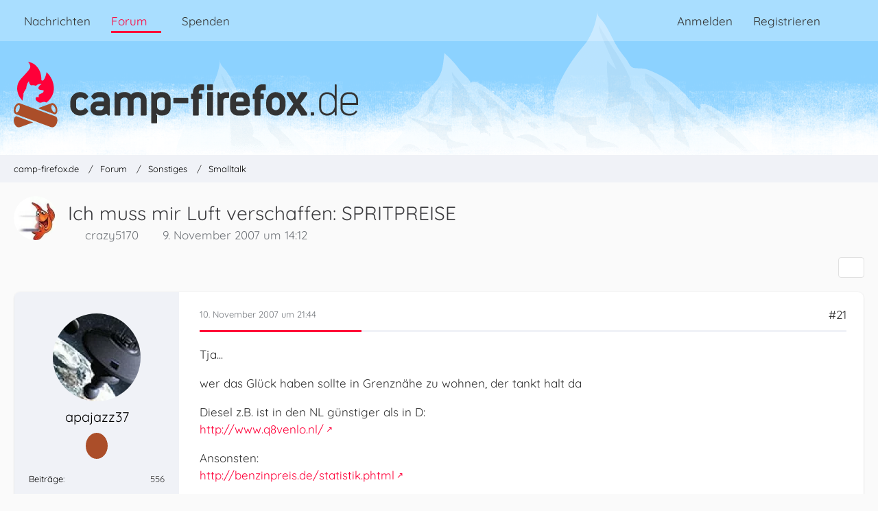

--- FILE ---
content_type: text/html; charset=UTF-8
request_url: https://www.camp-firefox.de/forum/thema/55017-ich-muss-mir-luft-verschaffen-spritpreise/?postID=409018
body_size: 21950
content:









<!DOCTYPE html>
<html
	dir="ltr"
	lang="de"
	data-color-scheme="light"
>

<head>
	<meta charset="utf-8">
		
	<title>Ich muss mir Luft verschaffen: SPRITPREISE - Seite 2 - Smalltalk - camp-firefox.de</title>
	
	<meta name="viewport" content="width=device-width, initial-scale=1">
<meta name="format-detection" content="telephone=no">
<meta name="description" content="09.11.2007, 12:47 Uhr  	 (QUELLE: Arcor-dpa)
Bundeskanzlerin Angela Merkel lehnt einen von Automobil- und Wirtschaftsverbänden geforderten «Benzingipfel» ab. Sie habe nicht die Absicht, zu einem Krisengipfel einzuladen, sagte Vize-Regierungssprecher…">
<meta property="og:site_name" content="camp-firefox.de">
<meta property="og:image" content="https://www.camp-firefox.de/images/campFirefox/og-image.jpg">
<meta property="fb:app_id" content="440652110096364">
<meta property="og:title" content="Ich muss mir Luft verschaffen: SPRITPREISE - camp-firefox.de">
<meta property="og:url" content="https://www.camp-firefox.de/forum/thema/55017-ich-muss-mir-luft-verschaffen-spritpreise/">
<meta property="og:type" content="article">
<meta property="og:description" content="09.11.2007, 12:47 Uhr  	 (QUELLE: Arcor-dpa)
Bundeskanzlerin Angela Merkel lehnt einen von Automobil- und Wirtschaftsverbänden geforderten «Benzingipfel» ab. Sie habe nicht die Absicht, zu einem Krisengipfel einzuladen, sagte Vize-Regierungssprecher…">

<!-- Stylesheets -->
<link rel="stylesheet" type="text/css" href="https://www.camp-firefox.de/style/style-5.css?m=1768646899"><link rel="preload" href="https://www.camp-firefox.de/font/families/Quicksand/quicksand-v31-latin-regular.woff2?v=1657224494" as="font" crossorigin><link rel="preload" href="https://www.camp-firefox.de/font/families/Quicksand/quicksand-v31-latin-600.woff2?v=1657224494" as="font" crossorigin>

<meta name="timezone" content="Europe/Berlin">


<script data-cfasync="false">
	var WCF_PATH = 'https://www.camp-firefox.de/';
	var WSC_API_URL = 'https://www.camp-firefox.de/';
	var WSC_RPC_API_URL = 'https://www.camp-firefox.de/api/rpc/';
	
	var LANGUAGE_ID = 1;
	var LANGUAGE_USE_INFORMAL_VARIANT = true;
	var TIME_NOW = 1768986533;
	var LAST_UPDATE_TIME = 1768646896;
	var ENABLE_DEBUG_MODE = false;
	var ENABLE_PRODUCTION_DEBUG_MODE = false;
	var ENABLE_DEVELOPER_TOOLS = false;
	var PAGE_TITLE = 'camp-firefox.de';
	
	var REACTION_TYPES = {"1":{"title":"Gef\u00e4llt mir","renderedIcon":"<img\n\tsrc=\"https:\/\/www.camp-firefox.de\/images\/reaction\/like.svg\"\n\talt=\"Gef\u00e4llt mir\"\n\tclass=\"reactionType\"\n\tdata-reaction-type-id=\"1\"\n>","iconPath":"https:\/\/www.camp-firefox.de\/images\/reaction\/like.svg","showOrder":1,"reactionTypeID":1,"isAssignable":1}};
	
	
	</script>

<script data-cfasync="false" src="https://www.camp-firefox.de/js/WoltLabSuite/WebComponent.min.js?v=1768646896"></script>
<script data-cfasync="false" src="https://www.camp-firefox.de/js/preload/de.preload.js?v=1768646896"></script>

<script data-cfasync="false" src="https://www.camp-firefox.de/js/WoltLabSuite.Core.tiny.min.js?v=1768646896"></script>
<script data-cfasync="false">
requirejs.config({
	baseUrl: 'https://www.camp-firefox.de/js',
	urlArgs: 't=1768646896'
	
});

window.addEventListener('pageshow', function(event) {
	if (event.persisted) {
		window.location.reload();
	}
});

</script>











<script data-cfasync="false" src="https://www.camp-firefox.de/js/WoltLabSuite.Forum.tiny.min.js?v=1768646896"></script>


<noscript>
	<style>
		.jsOnly {
			display: none !important;
		}
		
		.noJsOnly {
			display: block !important;
		}
	</style>
</noscript>



	
	
	<script type="application/ld+json">
{
"@context": "http://schema.org",
"@type": "WebSite",
"url": "https:\/\/www.camp-firefox.de\/",
"potentialAction": {
"@type": "SearchAction",
"target": "https:\/\/www.camp-firefox.de\/suche\/?q={search_term_string}",
"query-input": "required name=search_term_string"
}
}
</script>
<link rel="apple-touch-icon" sizes="180x180" href="https://www.camp-firefox.de/images/style-5/apple-touch-icon.png">
<link rel="manifest" href="https://www.camp-firefox.de/images/style-5/manifest-1.json">
<link rel="icon" type="image/png" sizes="48x48" href="https://www.camp-firefox.de/images/style-5/favicon-48x48.png">
<meta name="msapplication-config" content="https://www.camp-firefox.de/images/style-5/browserconfig.xml">
<meta name="theme-color" content="#ff0039">
<script>
	{
		document.querySelector('meta[name="theme-color"]').content = window.getComputedStyle(document.documentElement).getPropertyValue("--wcfPageThemeColor");
	}
</script>

<script>var adblock = true;</script>
<script src="/js/adframe.js"></script>
<meta name="fediverse:creator" content="@s_hentzschel@agenedia.com">	
			<link rel="canonical" href="https://www.camp-firefox.de/forum/thema/55017-ich-muss-mir-luft-verschaffen-spritpreise/?pageNo=2">
		
						<link rel="next" href="https://www.camp-firefox.de/forum/thema/55017-ich-muss-mir-luft-verschaffen-spritpreise/?pageNo=3">
				<link rel="prev" href="https://www.camp-firefox.de/forum/thema/55017-ich-muss-mir-luft-verschaffen-spritpreise/">
	
		</head>

<body id="tpl_wbb_thread"
	itemscope itemtype="http://schema.org/WebPage" itemid="https://www.camp-firefox.de/forum/thema/55017-ich-muss-mir-luft-verschaffen-spritpreise/?pageNo=2"	data-template="thread" data-application="wbb" data-page-id="49" data-page-identifier="com.woltlab.wbb.Thread"	data-board-id="3" data-thread-id="55017"	class="">

<span id="top"></span>

<div id="pageContainer" class="pageContainer">
	
	
	<div id="pageHeaderContainer" class="pageHeaderContainer">
	<header id="pageHeader" class="pageHeader">
		<div id="pageHeaderPanel" class="pageHeaderPanel">
			<div class="layoutBoundary">
				<div class="box mainMenu" data-box-identifier="com.woltlab.wcf.MainMenu">
			
		
	<div class="boxContent">
		<nav aria-label="Hauptmenü">
	<ol class="boxMenu">
		
		
					<li class="" data-identifier="com.woltlab.wcf.ArticleList">
				<a href="https://www.camp-firefox.de/" class="boxMenuLink">
					<span class="boxMenuLinkTitle">Nachrichten</span>
														</a>
				
				</li>				
									<li class="active boxMenuHasChildren" data-identifier="com.woltlab.wbb.BoardList">
				<a href="https://www.camp-firefox.de/forum/" class="boxMenuLink" aria-current="page">
					<span class="boxMenuLinkTitle">Forum</span>
																<fa-icon size="16" name="caret-down" solid></fa-icon>
									</a>
				
				<ol class="boxMenuDepth1">				
									<li class="" data-identifier="com.woltlab.wbb.UnresolvedThreadList">
				<a href="https://www.camp-firefox.de/forum/unerledigte-themen/" class="boxMenuLink">
					<span class="boxMenuLinkTitle">Unerledigte Themen</span>
														</a>
				
				</li>				
									<li class="" data-identifier="com.woltlab.wcf.generic17">
				<a href="https://www.camp-firefox.de/regeln/" class="boxMenuLink">
					<span class="boxMenuLinkTitle">Forenregeln</span>
														</a>
				
				</li>				
									</ol></li>									<li class="" data-identifier="wcf.header.menu.donation">
				<a href="https://www.camp-firefox.de/spenden/" class="boxMenuLink">
					<span class="boxMenuLinkTitle">Spenden</span>
														</a>
				
				</li>				
																	
		
	</ol>
</nav>	</div>
</div><button type="button" class="pageHeaderMenuMobile" aria-expanded="false" aria-label="Menü">
	<span class="pageHeaderMenuMobileInactive">
		<fa-icon size="32" name="bars"></fa-icon>
	</span>
	<span class="pageHeaderMenuMobileActive">
		<fa-icon size="32" name="xmark"></fa-icon>
	</span>
</button>
				
				<nav id="topMenu" class="userPanel">
	<ul class="userPanelItems">
								<li id="userLogin">
				<a
					class="loginLink"
					href="https://www.camp-firefox.de/anmeldung/?url=https%3A%2F%2Fwww.camp-firefox.de%2Fforum%2Fthema%2F55017-ich-muss-mir-luft-verschaffen-spritpreise%2F%3FpostID%3D409018"
					rel="nofollow"
				>Anmelden</a>
			</li>
							<li id="userRegistration">
					<a
						class="registrationLink"
						href="https://www.camp-firefox.de/registrierung/"
						rel="nofollow"
					>Registrieren</a>
				</li>
							
								
							
		<!-- page search -->
		<li>
			<a href="https://www.camp-firefox.de/suche/" id="userPanelSearchButton" class="jsTooltip" title="Suche"><fa-icon size="32" name="magnifying-glass"></fa-icon> <span>Suche</span></a>
		</li>
	</ul>
</nav>
	<a
		href="https://www.camp-firefox.de/anmeldung/?url=https%3A%2F%2Fwww.camp-firefox.de%2Fforum%2Fthema%2F55017-ich-muss-mir-luft-verschaffen-spritpreise%2F%3FpostID%3D409018"
		class="userPanelLoginLink jsTooltip"
		title="Anmelden"
		rel="nofollow"
	>
		<fa-icon size="32" name="arrow-right-to-bracket"></fa-icon>
	</a>
			</div>
		</div>
		
		<div id="pageHeaderFacade" class="pageHeaderFacade">
			<div class="layoutBoundary">
				<div id="pageHeaderLogo" class="pageHeaderLogo">
		
	<a href="https://www.camp-firefox.de/forum/" aria-label="camp-firefox.de">
		<img src="https://www.camp-firefox.de/images/style-5/pageLogo-86b6654d.svg" alt="" class="pageHeaderLogoLarge" height="96" width="502" loading="eager">
		<img src="https://www.camp-firefox.de/images/style-5/pageLogoMobile-2019eefc.png" alt="" class="pageHeaderLogoSmall" height="60" width="60" loading="eager">
		
		
	</a>
</div>
				
					

					
		
			
	
<button type="button" id="pageHeaderSearchMobile" class="pageHeaderSearchMobile" aria-expanded="false" aria-label="Suche">
	<fa-icon size="32" name="magnifying-glass"></fa-icon>
</button>

<div id="pageHeaderSearch" class="pageHeaderSearch">
	<form method="post" action="https://www.camp-firefox.de/suche/">
		<div id="pageHeaderSearchInputContainer" class="pageHeaderSearchInputContainer">
			<div class="pageHeaderSearchType dropdown">
				<a href="#" class="button dropdownToggle" id="pageHeaderSearchTypeSelect">
					<span class="pageHeaderSearchTypeLabel">Dieses Thema</span>
					<fa-icon size="16" name="caret-down" solid></fa-icon>
				</a>
				<ul class="dropdownMenu">
					<li><a href="#" data-extended-link="https://www.camp-firefox.de/suche/?extended=1" data-object-type="everywhere">Alles</a></li>
					<li class="dropdownDivider"></li>
					
											<li><a href="#" data-extended-link="https://www.camp-firefox.de/suche/?extended=1&amp;type=com.woltlab.wbb.post" data-object-type="com.woltlab.wbb.post" data-parameters='{ "threadID": 55017 }'>Dieses Thema</a></li>		<li><a href="#" data-extended-link="https://www.camp-firefox.de/suche/?extended=1&amp;type=com.woltlab.wbb.post" data-object-type="com.woltlab.wbb.post" data-parameters='{ "boardID": 3 }'>Dieses Forum</a></li>
						
						<li class="dropdownDivider"></li>
					
					
																		<li><a href="#" data-extended-link="https://www.camp-firefox.de/suche/?type=com.woltlab.wcf.article&amp;extended=1" data-object-type="com.woltlab.wcf.article">Artikel</a></li>
																								<li><a href="#" data-extended-link="https://www.camp-firefox.de/suche/?type=com.woltlab.wcf.page&amp;extended=1" data-object-type="com.woltlab.wcf.page">Seiten</a></li>
																																			<li><a href="#" data-extended-link="https://www.camp-firefox.de/suche/?type=com.woltlab.wbb.post&amp;extended=1" data-object-type="com.woltlab.wbb.post">Forum</a></li>
																
					<li class="dropdownDivider"></li>
					<li><a class="pageHeaderSearchExtendedLink" href="https://www.camp-firefox.de/suche/?extended=1">Erweiterte Suche</a></li>
				</ul>
			</div>
			
			<input type="search" name="q" id="pageHeaderSearchInput" class="pageHeaderSearchInput" placeholder="Suchbegriff eingeben" autocomplete="off" value="">
			
			<button type="submit" class="pageHeaderSearchInputButton button" title="Suche">
				<fa-icon size="16" name="magnifying-glass"></fa-icon>
			</button>
			
			<div id="pageHeaderSearchParameters"></div>
			
					</div>
	</form>
</div>

	
			</div>
		</div>
	</header>
	
	
</div>
	
	
	
	
	
	<div class="pageNavigation">
	<div class="layoutBoundary">
			<nav class="breadcrumbs" aria-label="Verlaufsnavigation">
		<ol class="breadcrumbs__list" itemprop="breadcrumb" itemscope itemtype="http://schema.org/BreadcrumbList">
			<li class="breadcrumbs__item" title="camp-firefox.de" itemprop="itemListElement" itemscope itemtype="http://schema.org/ListItem">
							<a class="breadcrumbs__link" href="https://www.camp-firefox.de/" itemprop="item">
																<span class="breadcrumbs__title" itemprop="name">camp-firefox.de</span>
							</a>
															<meta itemprop="position" content="1">
																					</li>
														
											<li class="breadcrumbs__item" title="Forum" itemprop="itemListElement" itemscope itemtype="http://schema.org/ListItem">
							<a class="breadcrumbs__link" href="https://www.camp-firefox.de/forum/" itemprop="item">
																<span class="breadcrumbs__title" itemprop="name">Forum</span>
							</a>
															<meta itemprop="position" content="2">
																					</li>
														
											<li class="breadcrumbs__item" title="Sonstiges" itemprop="itemListElement" itemscope itemtype="http://schema.org/ListItem">
							<a class="breadcrumbs__link" href="https://www.camp-firefox.de/forum/forum/25-sonstiges/" itemprop="item">
																<span class="breadcrumbs__title" itemprop="name">Sonstiges</span>
							</a>
															<meta itemprop="position" content="3">
																					</li>
														
											<li class="breadcrumbs__item" title="Smalltalk" itemprop="itemListElement" itemscope itemtype="http://schema.org/ListItem">
							<a class="breadcrumbs__link" href="https://www.camp-firefox.de/forum/forum/3-smalltalk/" itemprop="item">
																	<span class="breadcrumbs__parent_indicator">
										<fa-icon size="16" name="arrow-left-long"></fa-icon>
									</span>
																<span class="breadcrumbs__title" itemprop="name">Smalltalk</span>
							</a>
															<meta itemprop="position" content="4">
																					</li>
		</ol>
	</nav>
	</div>
</div>
	
	
	
	<section id="main" class="main" role="main" 	itemprop="mainEntity" itemscope itemtype="http://schema.org/DiscussionForumPosting"
	itemid="https://www.camp-firefox.de/forum/thema/55017-ich-muss-mir-luft-verschaffen-spritpreise/#post408355"
>
		<div class="layoutBoundary">
			

						
			<div id="content" class="content">
								
																<header class="contentHeader messageGroupContentHeader wbbThread" data-thread-id="55017" data-is-closed="0" data-is-deleted="0" data-is-disabled="0" data-is-sticky="0" data-is-announcement="0" data-is-link="0">
		<div class="contentHeaderIcon">
			<img src="https://www.camp-firefox.de/images/avatars/c3/389-c3f3b894be27442903c0b7def5c306d390c433cf.webp" width="64" height="64" alt="" class="userAvatarImage" loading="lazy">
															
		</div>

		<div class="contentHeaderTitle">
			<h1 class="contentTitle" itemprop="name headline">Ich muss mir Luft verschaffen: SPRITPREISE</h1>
			<ul class="inlineList contentHeaderMetaData">
				

				

									<li itemprop="author" itemscope itemtype="http://schema.org/Person">
						<fa-icon size="16" name="user"></fa-icon>
													<a href="https://www.camp-firefox.de/profil/5103-crazy5170/" class="userLink" data-object-id="5103" itemprop="url">
								<span itemprop="name">crazy5170</span>
							</a>
											</li>
				
				<li>
					<fa-icon size="16" name="clock"></fa-icon>
					<a href="https://www.camp-firefox.de/forum/thema/55017-ich-muss-mir-luft-verschaffen-spritpreise/"><woltlab-core-date-time date="2007-11-09T13:12:08+00:00">9. November 2007 um 14:12</woltlab-core-date-time></a>
				</li>

				
				
				
			</ul>

			<meta itemprop="url" content="https://www.camp-firefox.de/forum/thema/55017-ich-muss-mir-luft-verschaffen-spritpreise/">
			<meta itemprop="commentCount" content="69">
							<meta itemprop="datePublished" content="2007-11-09T14:12:08+01:00">
					</div>

		
	</header>
													
				
				
				
				
				

				




	<div class="contentInteraction">
					<div class="contentInteractionPagination paginationTop">
				<woltlab-core-pagination page="2" count="4" url="https://www.camp-firefox.de/forum/thema/55017-ich-muss-mir-luft-verschaffen-spritpreise/"></woltlab-core-pagination>			</div>
		
					<div class="contentInteractionButtonContainer">
				
									 <div class="contentInteractionShareButton">
						<button type="button" class="button small wsShareButton jsTooltip" title="Teilen" data-link="https://www.camp-firefox.de/forum/thema/55017-ich-muss-mir-luft-verschaffen-spritpreise/" data-link-title="Ich muss mir Luft verschaffen: SPRITPREISE" data-bbcode="[thread]55017[/thread]">
		<fa-icon size="16" name="share-nodes"></fa-icon>
	</button>					</div>
				
							</div>
			</div>


	<div class="section">
		<ul
			class="wbbThreadPostList messageList jsClipboardContainer"
			data-is-last-page="false"
			data-last-post-time="1195067948"
			data-page-no="2"
			data-type="com.woltlab.wbb.post"
		>
							



			
		
		
		
	
	
			<li
			id="post408650"
			class="
				anchorFixedHeader
															"
		>
			<article class="wbbPost message messageSidebarOrientationLeft jsClipboardObject jsMessage userOnlineGroupMarking3"
				data-post-id="408650" data-can-edit="0" data-can-edit-inline="0"
				data-is-closed="0" data-is-deleted="0" data-is-disabled="0"
								data-object-id="408650" data-object-type="com.woltlab.wbb.likeablePost" data-user-id="21245"													itemprop="comment"
					itemscope itemtype="http://schema.org/Comment"
					itemid="https://www.camp-firefox.de/forum/thema/55017-ich-muss-mir-luft-verschaffen-spritpreise/?postID=408650#post408650"
							>
				<meta itemprop="datePublished" content="2007-11-10T21:44:09+01:00">
													<meta itemprop="url" content="https://www.camp-firefox.de/forum/thema/55017-ich-muss-mir-luft-verschaffen-spritpreise/?postID=408650#post408650">
									 
	
<aside role="presentation" class="messageSidebar member" itemprop="author" itemscope itemtype="http://schema.org/Person">
	<div class="messageAuthor">
		
		
								
							<div class="userAvatar">
					<a href="https://www.camp-firefox.de/profil/21245-apajazz37/" aria-hidden="true" tabindex="-1"><img src="https://www.camp-firefox.de/images/avatars/e0/1211-e02395804eeeb0b2b2d4dc6ab0bdf18f931f48f2.webp" width="128" height="128" alt="" class="userAvatarImage" loading="lazy"></a>					
									</div>
						
			<div class="messageAuthorContainer">
				<a href="https://www.camp-firefox.de/profil/21245-apajazz37/" class="username userLink" data-object-id="21245" itemprop="url">
					<span itemprop="name">apajazz37</span>
				</a>
														
					
							</div>
			
							
				
							
							<div class="specialTrophyContainer">
					<ul>
													<li><a href="https://www.camp-firefox.de/auszeichnung/3-kein-unbekannter-name/"><span
	class="trophyIcon jsTooltip"
	style="color: rgb(227, 227, 227); background-color: rgb(171, 78, 41)"
	data-trophy-id="3"
	title="Kein unbekannter Name">
	<fa-icon size="32" name="align-left"></fa-icon></span></a></li>
											</ul>
				</div>
						</div>
	
			
		
									<div class="userCredits">
					<dl class="plain dataList">
						<dt><a href="https://www.camp-firefox.de/forum/beitraege-benutzer/21245-apajazz37/" title="Beiträge von apajazz37" class="jsTooltip">Beiträge</a></dt>
	<dd>556</dd>
					</dl>
				</div>
			
				
		
	</aside>
				
				<div class="messageContent">
					<header class="messageHeader">
						<div class="messageHeaderBox">
							<ul class="messageHeaderMetaData">
								<li><a href="https://www.camp-firefox.de/forum/thema/55017-ich-muss-mir-luft-verschaffen-spritpreise/?postID=408650#post408650" rel="nofollow" class="permalink messagePublicationTime"><woltlab-core-date-time date="2007-11-10T20:44:09+00:00">10. November 2007 um 21:44</woltlab-core-date-time></a></li>
								
								
							</ul>
							
							<ul class="messageStatus">
																																																
								
							</ul>
						</div>
						
						<ul class="messageQuickOptions">
															
														
															<li>
									<a href="https://www.camp-firefox.de/forum/thema/55017-ich-muss-mir-luft-verschaffen-spritpreise/?postID=408650#post408650" rel="nofollow" class="jsTooltip wsShareButton" title="Teilen" data-link-title="Ich muss mir Luft verschaffen: SPRITPREISE">#21</a>
								</li>
														
														
							
						</ul>
						
						
					</header>
					
					<div class="messageBody">
												
												
						
						
						<div class="messageText" itemprop="text">
														
							<p>Tja...</p><p>wer das Glück haben sollte in Grenznähe zu wohnen, der tankt halt da</p><p>Diesel z.B. ist in den NL günstiger als in D:<br><a href="http://www.q8venlo.nl/" class="externalURL" target="_blank" rel="nofollow noopener ugc">http://www.q8venlo.nl/</a></p><p>Ansonsten:<br><a href="http://benzinpreis.de/statistik.phtml" class="externalURL" target="_blank" rel="nofollow noopener ugc">http://benzinpreis.de/statistik.phtml</a></p><p>bzw.<br><a href="http://benzinpreis.de/international.phtml" class="externalURL" target="_blank" rel="nofollow noopener ugc">http://benzinpreis.de/international.phtml</a></p><p>Da kann man schon mal "weinen", wenn man sich mal einige Länder so ansieht...</p><p>Gruß<br>apajazz37</p>						</div>
						
						
					</div>
					
					<footer class="messageFooter">
												
													<div class="messageSignature">
								<div><p><a href="http://www.firefox-browser.de/wiki/NoScript" class="externalURL" target="_blank" rel="nofollow noopener ugc"><u>Anleitung/Erklärungen zu NoScript (deutsch)</u></a><br><a href="http://forum.angeklickt.net/viewtopic.php?p=153755" class="externalURL" target="_blank" rel="nofollow noopener ugc"><u>Ergänzender Workshop zu CCleaner</u></a></p></div>
							</div>
												
						
						
						<div class="messageFooterNotes">
														
														
														
														
							
						</div>
						
						<div class="messageFooterGroup">
							
																	
	<woltlab-core-reaction-summary
		data="[]"
		object-type="com.woltlab.wbb.likeablePost"
		object-id="408650"
		selected-reaction="0"
	></woltlab-core-reaction-summary>
							
							<ul class="messageFooterButtonsExtra buttonList smallButtons jsMobileNavigationExtra">
																																								
							</ul>
							
							<ul class="messageFooterButtons buttonList smallButtons jsMobileNavigation">
																																								
							</ul>
						</div>

						
					</footer>
				</div>
			</article>
		</li>
		
	
	
		
		
				
		
		
		
	
	
			<li
			id="post408652"
			class="
				anchorFixedHeader
															"
		>
			<article class="wbbPost message messageSidebarOrientationLeft jsClipboardObject jsMessage userOnlineGroupMarking3"
				data-post-id="408652" data-can-edit="0" data-can-edit-inline="0"
				data-is-closed="0" data-is-deleted="0" data-is-disabled="0"
								data-object-id="408652" data-object-type="com.woltlab.wbb.likeablePost" data-user-id="40417"													itemprop="comment"
					itemscope itemtype="http://schema.org/Comment"
					itemid="https://www.camp-firefox.de/forum/thema/55017-ich-muss-mir-luft-verschaffen-spritpreise/?postID=408652#post408652"
							>
				<meta itemprop="datePublished" content="2007-11-10T21:44:45+01:00">
													<meta itemprop="url" content="https://www.camp-firefox.de/forum/thema/55017-ich-muss-mir-luft-verschaffen-spritpreise/?postID=408652#post408652">
								
<aside role="presentation" class="messageSidebar member" itemprop="author" itemscope itemtype="http://schema.org/Person">
	<div class="messageAuthor">
		
		
								
							<div class="userAvatar">
					<a href="https://www.camp-firefox.de/profil/40417-dark-rebel/" aria-hidden="true" tabindex="-1"><img src="https://www.camp-firefox.de/images/avatars/77/1738-771beca19d06766cbaafccbcc2b588cab83ce344.webp" width="128" height="128" alt="" class="userAvatarImage" loading="lazy"></a>					
									</div>
						
			<div class="messageAuthorContainer">
				<a href="https://www.camp-firefox.de/profil/40417-dark-rebel/" class="username userLink" data-object-id="40417" itemprop="url">
					<span itemprop="name">Dark Rebel</span>
				</a>
														
					
							</div>
			
							
				
							
							<div class="specialTrophyContainer">
					<ul>
													<li><a href="https://www.camp-firefox.de/auszeichnung/3-kein-unbekannter-name/"><span
	class="trophyIcon jsTooltip"
	style="color: rgb(227, 227, 227); background-color: rgb(171, 78, 41)"
	data-trophy-id="3"
	title="Kein unbekannter Name">
	<fa-icon size="32" name="align-left"></fa-icon></span></a></li>
											</ul>
				</div>
						</div>
	
			
		
									<div class="userCredits">
					<dl class="plain dataList">
						<dt><a href="https://www.camp-firefox.de/forum/beitraege-benutzer/40417-dark-rebel/" title="Beiträge von Dark Rebel" class="jsTooltip">Beiträge</a></dt>
	<dd>113</dd>
					</dl>
				</div>
			
				
		
	</aside>
				
				<div class="messageContent">
					<header class="messageHeader">
						<div class="messageHeaderBox">
							<ul class="messageHeaderMetaData">
								<li><a href="https://www.camp-firefox.de/forum/thema/55017-ich-muss-mir-luft-verschaffen-spritpreise/?postID=408652#post408652" rel="nofollow" class="permalink messagePublicationTime"><woltlab-core-date-time date="2007-11-10T20:44:45+00:00">10. November 2007 um 21:44</woltlab-core-date-time></a></li>
								
								
							</ul>
							
							<ul class="messageStatus">
																																																
								
							</ul>
						</div>
						
						<ul class="messageQuickOptions">
															
														
															<li>
									<a href="https://www.camp-firefox.de/forum/thema/55017-ich-muss-mir-luft-verschaffen-spritpreise/?postID=408652#post408652" rel="nofollow" class="jsTooltip wsShareButton" title="Teilen" data-link-title="Ich muss mir Luft verschaffen: SPRITPREISE">#22</a>
								</li>
														
														
							
						</ul>
						
						
					</header>
					
					<div class="messageBody">
												
												
						
						
						<div class="messageText" itemprop="text">
														
							<blockquote class="quoteBox collapsibleBbcode jsCollapsibleBbcode">
	<div class="quoteBoxIcon">
					<a href="https://www.camp-firefox.de/profil/14460-dasich/" class="userLink" data-object-id="14460" aria-hidden="true"><img src="https://www.camp-firefox.de/images/avatars/1a/890-1a743614e0fee2f640df93eee89d4c247a363245.webp" width="24" height="24" alt="" class="userAvatarImage" loading="lazy"></a>
			</div>
	
	<div class="quoteBoxTitle">
									Zitat von DasIch						</div>
	
	<div class="quoteBoxContent">
		<p>Die Preise liegen hier nur über denen der USA weil die Steuern so hoch sind, schon mal drüber nach gedacht?</p>
	</div>
	
	</blockquote><p>Und genau das ist der Punkt.<br>Ich höre immer nur "Öl hier, Scheich da, Preise Import blubber"..</p><p>Bei der Aral-Tankstelle steht's bei uns zumindest auf jeder Zapsäule drauf:<br>"In jedem Liter 8x cent Steuern!"</p><p>Und solange dass da steht, weiss ich wer der schuldige ist --&gt; Deutschland, deine Politiker...</p><p>(bin wegen dem Datensammelscheissurteil von gestern noch auf 180 sry -.- )</p>						</div>
						
						
					</div>
					
					<footer class="messageFooter">
												
													<div class="messageSignature">
								<div><p>VIVERE MILITARE EST --&gt; <a href="http://www.misanthropisch.de" class="externalURL" target="_blank" rel="nofollow noopener ugc">http://www.misanthropisch.de</a></p></div>
							</div>
												
						
						
						<div class="messageFooterNotes">
														
														
														
														
							
						</div>
						
						<div class="messageFooterGroup">
							
																	
	<woltlab-core-reaction-summary
		data="[]"
		object-type="com.woltlab.wbb.likeablePost"
		object-id="408652"
		selected-reaction="0"
	></woltlab-core-reaction-summary>
							
							<ul class="messageFooterButtonsExtra buttonList smallButtons jsMobileNavigationExtra">
																																								
							</ul>
							
							<ul class="messageFooterButtons buttonList smallButtons jsMobileNavigation">
																																								
							</ul>
						</div>

						
					</footer>
				</div>
			</article>
		</li>
		
	
	
		
		
				
		
		
		
	
	
			<li
			id="post408653"
			class="
				anchorFixedHeader
															"
		>
			<article class="wbbPost message messageSidebarOrientationLeft jsClipboardObject jsMessage userOnlineGroupMarking3"
				data-post-id="408653" data-can-edit="0" data-can-edit-inline="0"
				data-is-closed="0" data-is-deleted="0" data-is-disabled="0"
								data-object-id="408653" data-object-type="com.woltlab.wbb.likeablePost" data-user-id="14460"													itemprop="comment"
					itemscope itemtype="http://schema.org/Comment"
					itemid="https://www.camp-firefox.de/forum/thema/55017-ich-muss-mir-luft-verschaffen-spritpreise/?postID=408653#post408653"
							>
				<meta itemprop="datePublished" content="2007-11-10T21:49:31+01:00">
													<meta itemprop="url" content="https://www.camp-firefox.de/forum/thema/55017-ich-muss-mir-luft-verschaffen-spritpreise/?postID=408653#post408653">
								
<aside role="presentation" class="messageSidebar member" itemprop="author" itemscope itemtype="http://schema.org/Person">
	<div class="messageAuthor">
		
		
								
							<div class="userAvatar">
					<a href="https://www.camp-firefox.de/profil/14460-dasich/" aria-hidden="true" tabindex="-1"><img src="https://www.camp-firefox.de/images/avatars/1a/890-1a743614e0fee2f640df93eee89d4c247a363245.webp" width="128" height="128" alt="" class="userAvatarImage" loading="lazy"></a>					
									</div>
						
			<div class="messageAuthorContainer">
				<a href="https://www.camp-firefox.de/profil/14460-dasich/" class="username userLink" data-object-id="14460" itemprop="url">
					<span itemprop="name">DasIch</span>
				</a>
														
					
							</div>
			
							
				
							
							<div class="specialTrophyContainer">
					<ul>
													<li><a href="https://www.camp-firefox.de/auszeichnung/4-vierstellig/"><span
	class="trophyIcon jsTooltip"
	style="color: rgb(237, 237, 237); background-color: rgb(51, 51, 51)"
	data-trophy-id="4"
	title="Vierstellig">
	<fa-icon size="32" name="align-left"></fa-icon></span></a></li>
											</ul>
				</div>
						</div>
	
			
		
									<div class="userCredits">
					<dl class="plain dataList">
						<dt><a href="https://www.camp-firefox.de/forum/beitraege-benutzer/14460-dasich/" title="Beiträge von DasIch" class="jsTooltip">Beiträge</a></dt>
	<dd>4.890</dd>
					</dl>
				</div>
			
				
		
	</aside>
				
				<div class="messageContent">
					<header class="messageHeader">
						<div class="messageHeaderBox">
							<ul class="messageHeaderMetaData">
								<li><a href="https://www.camp-firefox.de/forum/thema/55017-ich-muss-mir-luft-verschaffen-spritpreise/?postID=408653#post408653" rel="nofollow" class="permalink messagePublicationTime"><woltlab-core-date-time date="2007-11-10T20:49:31+00:00">10. November 2007 um 21:49</woltlab-core-date-time></a></li>
								
								
							</ul>
							
							<ul class="messageStatus">
																																																
								
							</ul>
						</div>
						
						<ul class="messageQuickOptions">
															
														
															<li>
									<a href="https://www.camp-firefox.de/forum/thema/55017-ich-muss-mir-luft-verschaffen-spritpreise/?postID=408653#post408653" rel="nofollow" class="jsTooltip wsShareButton" title="Teilen" data-link-title="Ich muss mir Luft verschaffen: SPRITPREISE">#23</a>
								</li>
														
														
							
						</ul>
						
						
					</header>
					
					<div class="messageBody">
												
												
						
						
						<div class="messageText" itemprop="text">
														
							<p>[OT]</p><blockquote class="quoteBox collapsibleBbcode jsCollapsibleBbcode">
	<div class="quoteBoxIcon">
					<a href="https://www.camp-firefox.de/profil/40417-dark-rebel/" class="userLink" data-object-id="40417" aria-hidden="true"><img src="https://www.camp-firefox.de/images/avatars/77/1738-771beca19d06766cbaafccbcc2b588cab83ce344.webp" width="24" height="24" alt="" class="userAvatarImage" loading="lazy"></a>
			</div>
	
	<div class="quoteBoxTitle">
									Zitat von Dark Rebel						</div>
	
	<div class="quoteBoxContent">
		<p><br>(bin wegen dem Datensammelscheissurteil von gestern noch auf 180 sry -.- )</p>
	</div>
	
	</blockquote><p><br>Das bleibt bei dir wie bei dem Rest Deutschlands hoffentlich noch so. Man darf sich nicht alles Gefallen lassen.</p>						</div>
						
						
					</div>
					
					<footer class="messageFooter">
												
													<div class="messageSignature">
								<div><p>Mozilla/5.0 (X11; U; Linux x86_64; de-DE; rv:1.9.1.1) Gecko/20090702 Firefox/3.5</p></div>
							</div>
												
						
						
						<div class="messageFooterNotes">
														
														
														
														
							
						</div>
						
						<div class="messageFooterGroup">
							
																	
	<woltlab-core-reaction-summary
		data="[]"
		object-type="com.woltlab.wbb.likeablePost"
		object-id="408653"
		selected-reaction="0"
	></woltlab-core-reaction-summary>
							
							<ul class="messageFooterButtonsExtra buttonList smallButtons jsMobileNavigationExtra">
																																								
							</ul>
							
							<ul class="messageFooterButtons buttonList smallButtons jsMobileNavigation">
																																								
							</ul>
						</div>

						
					</footer>
				</div>
			</article>
		</li>
		
	
	
		
		
				
		
		
		
	
	
			<li
			id="post408654"
			class="
				anchorFixedHeader
															"
		>
			<article class="wbbPost message messageSidebarOrientationLeft jsClipboardObject jsMessage userOnlineGroupMarking3"
				data-post-id="408654" data-can-edit="0" data-can-edit-inline="0"
				data-is-closed="0" data-is-deleted="0" data-is-disabled="0"
								data-object-id="408654" data-object-type="com.woltlab.wbb.likeablePost" data-user-id="18707"													itemprop="comment"
					itemscope itemtype="http://schema.org/Comment"
					itemid="https://www.camp-firefox.de/forum/thema/55017-ich-muss-mir-luft-verschaffen-spritpreise/?postID=408654#post408654"
							>
				<meta itemprop="datePublished" content="2007-11-10T21:51:07+01:00">
													<meta itemprop="url" content="https://www.camp-firefox.de/forum/thema/55017-ich-muss-mir-luft-verschaffen-spritpreise/?postID=408654#post408654">
								
<aside role="presentation" class="messageSidebar member" itemprop="author" itemscope itemtype="http://schema.org/Person">
	<div class="messageAuthor">
		
		
								
							<div class="userAvatar">
					<a href="https://www.camp-firefox.de/profil/18707-vommie/" aria-hidden="true" tabindex="-1"><img src="https://www.camp-firefox.de/images/avatars/a4/1085-a466a6889868e9e5ba0d6ed41997d27b726919dc.gif" width="128" height="128" alt="" class="userAvatarImage" loading="lazy"></a>					
									</div>
						
			<div class="messageAuthorContainer">
				<a href="https://www.camp-firefox.de/profil/18707-vommie/" class="username userLink" data-object-id="18707" itemprop="url">
					<span itemprop="name">vommie</span>
				</a>
														
					
							</div>
			
							
				
							
							<div class="specialTrophyContainer">
					<ul>
													<li><a href="https://www.camp-firefox.de/auszeichnung/4-vierstellig/"><span
	class="trophyIcon jsTooltip"
	style="color: rgb(237, 237, 237); background-color: rgb(51, 51, 51)"
	data-trophy-id="4"
	title="Vierstellig">
	<fa-icon size="32" name="align-left"></fa-icon></span></a></li>
											</ul>
				</div>
						</div>
	
			
		
									<div class="userCredits">
					<dl class="plain dataList">
						<dt><a href="https://www.camp-firefox.de/forum/beitraege-benutzer/18707-vommie/" title="Beiträge von vommie" class="jsTooltip">Beiträge</a></dt>
	<dd>1.101</dd>
					</dl>
				</div>
			
				
		
	</aside>
				
				<div class="messageContent">
					<header class="messageHeader">
						<div class="messageHeaderBox">
							<ul class="messageHeaderMetaData">
								<li><a href="https://www.camp-firefox.de/forum/thema/55017-ich-muss-mir-luft-verschaffen-spritpreise/?postID=408654#post408654" rel="nofollow" class="permalink messagePublicationTime"><woltlab-core-date-time date="2007-11-10T20:51:07+00:00">10. November 2007 um 21:51</woltlab-core-date-time></a></li>
								
								
							</ul>
							
							<ul class="messageStatus">
																																																
								
							</ul>
						</div>
						
						<ul class="messageQuickOptions">
															
														
															<li>
									<a href="https://www.camp-firefox.de/forum/thema/55017-ich-muss-mir-luft-verschaffen-spritpreise/?postID=408654#post408654" rel="nofollow" class="jsTooltip wsShareButton" title="Teilen" data-link-title="Ich muss mir Luft verschaffen: SPRITPREISE">#24</a>
								</li>
														
														
							
						</ul>
						
						
					</header>
					
					<div class="messageBody">
												
												
						
						
						<div class="messageText" itemprop="text">
														
							<p>"<a href="http://stage6.divx.com/Mit-offenen-Karten/videos/" class="externalURL" target="_blank" rel="nofollow noopener ugc">Mit offenen Karten</a>" behandelt das Thema Erdöl &amp; USA des öfteren wenn's wen interessiert...</p><p>So importiert die USA auch aus Ländern die nicht in der OPEC sind und sich regelrecht ausschlachten lassen, was einen Teil der dort niedrigeren Ölpreise ausmacht (neben der Tatsache dass die USA im Gegensatz zu Deutschland viel eigenes Erdöl fördert).</p><p>Aber das ist so ein kompliziertes Thema, da gibt's noch viel mehr Einflüsse als nur Steuern und Importkosten.</p>						</div>
						
						
					</div>
					
					<footer class="messageFooter">
												
													<div class="messageSignature">
								<div><p><a href="https://www.camp-firefox.de/forum/viewtopic.php?p=337770#p337770">Mein Firefox</a></p></div>
							</div>
												
						
						
						<div class="messageFooterNotes">
														
														
														
														
							
						</div>
						
						<div class="messageFooterGroup">
							
																	
	<woltlab-core-reaction-summary
		data="[]"
		object-type="com.woltlab.wbb.likeablePost"
		object-id="408654"
		selected-reaction="0"
	></woltlab-core-reaction-summary>
							
							<ul class="messageFooterButtonsExtra buttonList smallButtons jsMobileNavigationExtra">
																																								
							</ul>
							
							<ul class="messageFooterButtons buttonList smallButtons jsMobileNavigation">
																																								
							</ul>
						</div>

						
					</footer>
				</div>
			</article>
		</li>
		
	
	
		
		
				
		
		
		
	
	
			<li
			id="post408657"
			class="
				anchorFixedHeader
															"
		>
			<article class="wbbPost message messageSidebarOrientationLeft jsClipboardObject jsMessage userOnlineGroupMarking3"
				data-post-id="408657" data-can-edit="0" data-can-edit-inline="0"
				data-is-closed="0" data-is-deleted="0" data-is-disabled="0"
								data-object-id="408657" data-object-type="com.woltlab.wbb.likeablePost" data-user-id="14460"													itemprop="comment"
					itemscope itemtype="http://schema.org/Comment"
					itemid="https://www.camp-firefox.de/forum/thema/55017-ich-muss-mir-luft-verschaffen-spritpreise/?postID=408657#post408657"
							>
				<meta itemprop="datePublished" content="2007-11-10T21:54:36+01:00">
													<meta itemprop="url" content="https://www.camp-firefox.de/forum/thema/55017-ich-muss-mir-luft-verschaffen-spritpreise/?postID=408657#post408657">
								
<aside role="presentation" class="messageSidebar member" itemprop="author" itemscope itemtype="http://schema.org/Person">
	<div class="messageAuthor">
		
		
								
							<div class="userAvatar">
					<a href="https://www.camp-firefox.de/profil/14460-dasich/" aria-hidden="true" tabindex="-1"><img src="https://www.camp-firefox.de/images/avatars/1a/890-1a743614e0fee2f640df93eee89d4c247a363245.webp" width="128" height="128" alt="" class="userAvatarImage" loading="lazy"></a>					
									</div>
						
			<div class="messageAuthorContainer">
				<a href="https://www.camp-firefox.de/profil/14460-dasich/" class="username userLink" data-object-id="14460" itemprop="url">
					<span itemprop="name">DasIch</span>
				</a>
														
					
							</div>
			
							
				
							
							<div class="specialTrophyContainer">
					<ul>
													<li><a href="https://www.camp-firefox.de/auszeichnung/4-vierstellig/"><span
	class="trophyIcon jsTooltip"
	style="color: rgb(237, 237, 237); background-color: rgb(51, 51, 51)"
	data-trophy-id="4"
	title="Vierstellig">
	<fa-icon size="32" name="align-left"></fa-icon></span></a></li>
											</ul>
				</div>
						</div>
	
			
		
									<div class="userCredits">
					<dl class="plain dataList">
						<dt><a href="https://www.camp-firefox.de/forum/beitraege-benutzer/14460-dasich/" title="Beiträge von DasIch" class="jsTooltip">Beiträge</a></dt>
	<dd>4.890</dd>
					</dl>
				</div>
			
				
		
	</aside>
				
				<div class="messageContent">
					<header class="messageHeader">
						<div class="messageHeaderBox">
							<ul class="messageHeaderMetaData">
								<li><a href="https://www.camp-firefox.de/forum/thema/55017-ich-muss-mir-luft-verschaffen-spritpreise/?postID=408657#post408657" rel="nofollow" class="permalink messagePublicationTime"><woltlab-core-date-time date="2007-11-10T20:54:36+00:00">10. November 2007 um 21:54</woltlab-core-date-time></a></li>
								
								
							</ul>
							
							<ul class="messageStatus">
																																																
								
							</ul>
						</div>
						
						<ul class="messageQuickOptions">
															
														
															<li>
									<a href="https://www.camp-firefox.de/forum/thema/55017-ich-muss-mir-luft-verschaffen-spritpreise/?postID=408657#post408657" rel="nofollow" class="jsTooltip wsShareButton" title="Teilen" data-link-title="Ich muss mir Luft verschaffen: SPRITPREISE">#25</a>
								</li>
														
														
							
						</ul>
						
						
					</header>
					
					<div class="messageBody">
												
												
						
						
						<div class="messageText" itemprop="text">
														
							<p>Natürlich sind da noch viele andere Faktoren, allerdings würden einige feuchte Augen kriegen wenn die Steuern wegfallen würden.</p>						</div>
						
						
					</div>
					
					<footer class="messageFooter">
												
													<div class="messageSignature">
								<div><p>Mozilla/5.0 (X11; U; Linux x86_64; de-DE; rv:1.9.1.1) Gecko/20090702 Firefox/3.5</p></div>
							</div>
												
						
						
						<div class="messageFooterNotes">
														
														
														
														
							
						</div>
						
						<div class="messageFooterGroup">
							
																	
	<woltlab-core-reaction-summary
		data="[]"
		object-type="com.woltlab.wbb.likeablePost"
		object-id="408657"
		selected-reaction="0"
	></woltlab-core-reaction-summary>
							
							<ul class="messageFooterButtonsExtra buttonList smallButtons jsMobileNavigationExtra">
																																								
							</ul>
							
							<ul class="messageFooterButtons buttonList smallButtons jsMobileNavigation">
																																								
							</ul>
						</div>

						
					</footer>
				</div>
			</article>
		</li>
		
	
	
		
		
				
		
		
		
	
	
			<li
			id="post408670"
			class="
				anchorFixedHeader
															"
		>
			<article class="wbbPost message messageSidebarOrientationLeft jsClipboardObject jsMessage userOnlineGroupMarking3"
				data-post-id="408670" data-can-edit="0" data-can-edit-inline="0"
				data-is-closed="0" data-is-deleted="0" data-is-disabled="0"
								data-object-id="408670" data-object-type="com.woltlab.wbb.likeablePost" data-user-id="440"													itemprop="comment"
					itemscope itemtype="http://schema.org/Comment"
					itemid="https://www.camp-firefox.de/forum/thema/55017-ich-muss-mir-luft-verschaffen-spritpreise/?postID=408670#post408670"
							>
				<meta itemprop="datePublished" content="2007-11-10T22:42:53+01:00">
													<meta itemprop="url" content="https://www.camp-firefox.de/forum/thema/55017-ich-muss-mir-luft-verschaffen-spritpreise/?postID=408670#post408670">
								
<aside role="presentation" class="messageSidebar member" itemprop="author" itemscope itemtype="http://schema.org/Person">
	<div class="messageAuthor">
		
		
								
							<div class="userAvatar">
					<a href="https://www.camp-firefox.de/profil/440-sebastian/" aria-hidden="true" tabindex="-1"><img src="https://www.camp-firefox.de/images/avatars/59/37-59672475d9bda1fe0c9ddf82eec2c9480dcab63c.gif" width="128" height="128" alt="" class="userAvatarImage" loading="lazy"></a>					
									</div>
						
			<div class="messageAuthorContainer">
				<a href="https://www.camp-firefox.de/profil/440-sebastian/" class="username userLink" data-object-id="440" itemprop="url">
					<span itemprop="name">Sebastian</span>
				</a>
														
					
							</div>
			
							
				
							
							<div class="specialTrophyContainer">
					<ul>
													<li><a href="https://www.camp-firefox.de/auszeichnung/4-vierstellig/"><span
	class="trophyIcon jsTooltip"
	style="color: rgb(237, 237, 237); background-color: rgb(51, 51, 51)"
	data-trophy-id="4"
	title="Vierstellig">
	<fa-icon size="32" name="align-left"></fa-icon></span></a></li>
											</ul>
				</div>
						</div>
	
			
		
									<div class="userCredits">
					<dl class="plain dataList">
						<dt><a href="https://www.camp-firefox.de/forum/beitraege-benutzer/440-sebastian/" title="Beiträge von Sebastian" class="jsTooltip">Beiträge</a></dt>
	<dd>2.204</dd>
					</dl>
				</div>
			
				
		
	</aside>
				
				<div class="messageContent">
					<header class="messageHeader">
						<div class="messageHeaderBox">
							<ul class="messageHeaderMetaData">
								<li><a href="https://www.camp-firefox.de/forum/thema/55017-ich-muss-mir-luft-verschaffen-spritpreise/?postID=408670#post408670" rel="nofollow" class="permalink messagePublicationTime"><woltlab-core-date-time date="2007-11-10T21:42:53+00:00">10. November 2007 um 22:42</woltlab-core-date-time></a></li>
								
								
							</ul>
							
							<ul class="messageStatus">
																																																
								
							</ul>
						</div>
						
						<ul class="messageQuickOptions">
															
														
															<li>
									<a href="https://www.camp-firefox.de/forum/thema/55017-ich-muss-mir-luft-verschaffen-spritpreise/?postID=408670#post408670" rel="nofollow" class="jsTooltip wsShareButton" title="Teilen" data-link-title="Ich muss mir Luft verschaffen: SPRITPREISE">#26</a>
								</li>
														
														
							
						</ul>
						
						
					</header>
					
					<div class="messageBody">
												
												
						
						
						<div class="messageText" itemprop="text">
														
							<blockquote class="quoteBox collapsibleBbcode jsCollapsibleBbcode">
	<div class="quoteBoxIcon">
					<a href="https://www.camp-firefox.de/profil/40417-dark-rebel/" class="userLink" data-object-id="40417" aria-hidden="true"><img src="https://www.camp-firefox.de/images/avatars/77/1738-771beca19d06766cbaafccbcc2b588cab83ce344.webp" width="24" height="24" alt="" class="userAvatarImage" loading="lazy"></a>
			</div>
	
	<div class="quoteBoxTitle">
									Zitat von Dark Rebel						</div>
	
	<div class="quoteBoxContent">
		<p><br>Und solange dass da steht, weiss ich wer der schuldige ist --&gt; Deutschland, deine Politiker...</p>
	</div>
	
	</blockquote><p><br>Die haben aber nichts mit der erhöhung selbst zu tun...</p><p>Auch andere Länder haben Benzinerhöhungen bekommen...</p><p>Selbst die amis denken aktuell ans sprit sparen  :shock::shock::shock:</p>						</div>
						
						
					</div>
					
					<footer class="messageFooter">
												
													<div class="messageSignature">
								<div><p>MfG Sebastian</p><p><a href="http://www.bastisblog.de" class="externalURL" target="_blank" rel="nofollow noopener ugc">Blog</a></p></div>
							</div>
												
						
						
						<div class="messageFooterNotes">
														
														
														
														
							
						</div>
						
						<div class="messageFooterGroup">
							
																	
	<woltlab-core-reaction-summary
		data="[]"
		object-type="com.woltlab.wbb.likeablePost"
		object-id="408670"
		selected-reaction="0"
	></woltlab-core-reaction-summary>
							
							<ul class="messageFooterButtonsExtra buttonList smallButtons jsMobileNavigationExtra">
																																								
							</ul>
							
							<ul class="messageFooterButtons buttonList smallButtons jsMobileNavigation">
																																								
							</ul>
						</div>

						
					</footer>
				</div>
			</article>
		</li>
		
	
	
		
		
				
		
		
		
	
	
			<li
			id="post408684"
			class="
				anchorFixedHeader
															"
		>
			<article class="wbbPost message messageSidebarOrientationLeft jsClipboardObject jsMessage userOnlineGroupMarking3"
				data-post-id="408684" data-can-edit="0" data-can-edit-inline="0"
				data-is-closed="0" data-is-deleted="0" data-is-disabled="0"
								data-object-id="408684" data-object-type="com.woltlab.wbb.likeablePost" data-user-id="8458"													itemprop="comment"
					itemscope itemtype="http://schema.org/Comment"
					itemid="https://www.camp-firefox.de/forum/thema/55017-ich-muss-mir-luft-verschaffen-spritpreise/?postID=408684#post408684"
							>
				<meta itemprop="datePublished" content="2007-11-10T23:43:24+01:00">
													<meta itemprop="url" content="https://www.camp-firefox.de/forum/thema/55017-ich-muss-mir-luft-verschaffen-spritpreise/?postID=408684#post408684">
								
<aside role="presentation" class="messageSidebar member" itemprop="author" itemscope itemtype="http://schema.org/Person">
	<div class="messageAuthor">
		
		
								
							<div class="userAvatar">
					<a href="https://www.camp-firefox.de/profil/8458-feierfox/" aria-hidden="true" tabindex="-1"><img src="https://www.camp-firefox.de/images/avatars/13/577-13a163e8bf3cd9d7a85c4a8618a7cfbac9b48fbb.webp" width="128" height="128" alt="" class="userAvatarImage" loading="lazy"></a>					
									</div>
						
			<div class="messageAuthorContainer">
				<a href="https://www.camp-firefox.de/profil/8458-feierfox/" class="username userLink" data-object-id="8458" itemprop="url">
					<span itemprop="name">Feierfox</span>
				</a>
														
					
							</div>
			
							
				
							
							<div class="specialTrophyContainer">
					<ul>
													<li><a href="https://www.camp-firefox.de/auszeichnung/3-kein-unbekannter-name/"><span
	class="trophyIcon jsTooltip"
	style="color: rgb(227, 227, 227); background-color: rgb(171, 78, 41)"
	data-trophy-id="3"
	title="Kein unbekannter Name">
	<fa-icon size="32" name="align-left"></fa-icon></span></a></li>
											</ul>
				</div>
						</div>
	
			
		
									<div class="userCredits">
					<dl class="plain dataList">
						<dt><a href="https://www.camp-firefox.de/forum/beitraege-benutzer/8458-feierfox/" title="Beiträge von Feierfox" class="jsTooltip">Beiträge</a></dt>
	<dd>642</dd>
					</dl>
				</div>
			
				
		
	</aside>
				
				<div class="messageContent">
					<header class="messageHeader">
						<div class="messageHeaderBox">
							<ul class="messageHeaderMetaData">
								<li><a href="https://www.camp-firefox.de/forum/thema/55017-ich-muss-mir-luft-verschaffen-spritpreise/?postID=408684#post408684" rel="nofollow" class="permalink messagePublicationTime"><woltlab-core-date-time date="2007-11-10T22:43:24+00:00">10. November 2007 um 23:43</woltlab-core-date-time></a></li>
								
								
							</ul>
							
							<ul class="messageStatus">
																																																
								
							</ul>
						</div>
						
						<ul class="messageQuickOptions">
															
														
															<li>
									<a href="https://www.camp-firefox.de/forum/thema/55017-ich-muss-mir-luft-verschaffen-spritpreise/?postID=408684#post408684" rel="nofollow" class="jsTooltip wsShareButton" title="Teilen" data-link-title="Ich muss mir Luft verschaffen: SPRITPREISE">#27</a>
								</li>
														
														
							
						</ul>
						
						
					</header>
					
					<div class="messageBody">
												
												
						
						
						<div class="messageText" itemprop="text">
														
							<p>Ich kann nur empfehlen, auf Autogas umzurüsten. Ist zumindest bei Benzinern möglich und amortisiert sich bei diesen Benzin-Preisen recht schnell. Außerdem ist Autogas bis 2018 steuerlich gefördert...Also tanken zum halben Preis! Bin selbst einen auf Autogas (nicht Erdgas) umgebauten Mazda lange gefahren und kann es nur empfehlen.</p><p><a href="http://www.autogas-einbau-umbau.de/" class="externalURL" target="_blank" rel="nofollow noopener ugc">http://www.autogas-einbau-umbau.de/</a></p>						</div>
						
						
					</div>
					
					<footer class="messageFooter">
												
													<div class="messageSignature">
								<div><p>_______________<br>Gruß<br>Andy    <br><a href="https://www.camp-firefox.de/forum/viewtopic.php?p=552496#p552496"><u>meine Erweiterungen</u></a></p></div>
							</div>
												
						
						
						<div class="messageFooterNotes">
														
														
														
														
							
						</div>
						
						<div class="messageFooterGroup">
							
																	
	<woltlab-core-reaction-summary
		data="[]"
		object-type="com.woltlab.wbb.likeablePost"
		object-id="408684"
		selected-reaction="0"
	></woltlab-core-reaction-summary>
							
							<ul class="messageFooterButtonsExtra buttonList smallButtons jsMobileNavigationExtra">
																																								
							</ul>
							
							<ul class="messageFooterButtons buttonList smallButtons jsMobileNavigation">
																																								
							</ul>
						</div>

						
					</footer>
				</div>
			</article>
		</li>
		
	
	
		
		
				
		
		
		
	
	
			<li
			id="post408705"
			class="
				anchorFixedHeader
															"
		>
			<article class="wbbPost message messageSidebarOrientationLeft jsClipboardObject jsMessage userOnlineGroupMarking3"
				data-post-id="408705" data-can-edit="0" data-can-edit-inline="0"
				data-is-closed="0" data-is-deleted="0" data-is-disabled="0"
								data-object-id="408705" data-object-type="com.woltlab.wbb.likeablePost" data-user-id="6556"													itemprop="comment"
					itemscope itemtype="http://schema.org/Comment"
					itemid="https://www.camp-firefox.de/forum/thema/55017-ich-muss-mir-luft-verschaffen-spritpreise/?postID=408705#post408705"
							>
				<meta itemprop="datePublished" content="2007-11-11T03:07:12+01:00">
													<meta itemprop="url" content="https://www.camp-firefox.de/forum/thema/55017-ich-muss-mir-luft-verschaffen-spritpreise/?postID=408705#post408705">
								
<aside role="presentation" class="messageSidebar member" itemprop="author" itemscope itemtype="http://schema.org/Person">
	<div class="messageAuthor">
		
		
								
							<div class="userAvatar">
					<a href="https://www.camp-firefox.de/profil/6556-ulib%C3%A4r/" aria-hidden="true" tabindex="-1"><img src="https://www.camp-firefox.de/images/avatars/9c/465-9cc2138d9680a7b13776543634d8269472ea0993.gif" width="128" height="128" alt="" class="userAvatarImage" loading="lazy"></a>					
									</div>
						
			<div class="messageAuthorContainer">
				<a href="https://www.camp-firefox.de/profil/6556-ulib%C3%A4r/" class="username userLink" data-object-id="6556" itemprop="url">
					<span itemprop="name">UliBär</span>
				</a>
														
					
							</div>
			
							
				
							
							<div class="specialTrophyContainer">
					<ul>
													<li><a href="https://www.camp-firefox.de/auszeichnung/4-vierstellig/"><span
	class="trophyIcon jsTooltip"
	style="color: rgb(237, 237, 237); background-color: rgb(51, 51, 51)"
	data-trophy-id="4"
	title="Vierstellig">
	<fa-icon size="32" name="align-left"></fa-icon></span></a></li>
											</ul>
				</div>
						</div>
	
			
		
									<div class="userCredits">
					<dl class="plain dataList">
						<dt><a href="https://www.camp-firefox.de/forum/beitraege-benutzer/6556-ulib%C3%A4r/" title="Beiträge von UliBär" class="jsTooltip">Beiträge</a></dt>
	<dd>5.527</dd>
					</dl>
				</div>
			
				
		
	</aside>
				
				<div class="messageContent">
					<header class="messageHeader">
						<div class="messageHeaderBox">
							<ul class="messageHeaderMetaData">
								<li><a href="https://www.camp-firefox.de/forum/thema/55017-ich-muss-mir-luft-verschaffen-spritpreise/?postID=408705#post408705" rel="nofollow" class="permalink messagePublicationTime"><woltlab-core-date-time date="2007-11-11T02:07:12+00:00">11. November 2007 um 03:07</woltlab-core-date-time></a></li>
								
								
							</ul>
							
							<ul class="messageStatus">
																																																
								
							</ul>
						</div>
						
						<ul class="messageQuickOptions">
															
														
															<li>
									<a href="https://www.camp-firefox.de/forum/thema/55017-ich-muss-mir-luft-verschaffen-spritpreise/?postID=408705#post408705" rel="nofollow" class="jsTooltip wsShareButton" title="Teilen" data-link-title="Ich muss mir Luft verschaffen: SPRITPREISE">#28</a>
								</li>
														
														
							
						</ul>
						
						
					</header>
					
					<div class="messageBody">
												
												
						
						
						<div class="messageText" itemprop="text">
														
							<p>Ich habe in einem ähnlichen Thread in einem anderen Forum Folgendes gepostet:</p><blockquote class="quoteBox collapsibleBbcode jsCollapsibleBbcode collapsed quoteBoxSimple">
	<div class="quoteBoxIcon">
					<fa-icon size="24" name="quote-left"></fa-icon>			</div>
	
	<div class="quoteBoxTitle">
					Zitat
			</div>
	
	<div class="quoteBoxContent">
		<p>Die Spritpreise werden noch viel weiter steigen:<br>Begrenzte Ressource + steigende Nachfrage =&gt; Steigende Preise!<br>Ist doch vollkommen logisch, daran gibt es nichts zu rütteln.<br>Mal ganz davon abgesehen, daß Erdöl ein viel zu wichtiger und vielseitiger Rohstoff ist, um ihn einfach zu verbrennen. :?</p><p>Ich bin selbst Pendler (2x42 km/Arbeitstag) und dank fantastischer ( :roll: ) öffentlicher Verkehrsanbindungen und auch Bahnstreiks auf ein Auto angewiesen. Was ich nicht verstehe ist, daß die Leute nicht begreifen, daß sie ihren Spritverbrauch problemlos mit dem rechten Fuß kontrollieren können. Da wird gedrängelt, dicht aufgefahren, scharf gebremst, etc. pp. Kapieren die einfach nicht, daß man durch vorausschauende Fahrweise auch ohne Übung locker 25-30% sparsamer fahren kann? Wie wäre es, statt zu drängeln und kurzzeitige Sprints auf der Autobahn einzulegen, einfach mal 5 Minuten früher loszufahren und dann locker, entspannt und dosiert aufs Gaspedal zu treten?</p><p>Und ja: Ich habe beim letzten Autokauf (Golf IV TDI/PD) im April 2003 extrem auf den Spritverbrauch geachtet, habe allerdings auch vorher (eigentlich seit 1981) schon immer darauf geachtet, mein Auto, meinen Geldbeutel und damit auch die Umwelt zu schonen. Den Vorgänger (Golf II GTD) fuhr ich 16 Jahre und habe ihn meinem Neffen geschenkt, der ihn heute noch fährt. Schließlich habe ich mehr davon, das Geld für andere Dinge (Urlaub, Party, Equipment, ...) auszugeben, anstatt es durch den Auspuff zu blasen! :roll:</p><p>Das hat nichts mit Geiz oder Spießigkeit zu tun. Es ist einfach unvernünftig und unreif, nicht so zu handeln. Jeder Minderverbrauch ist gut für die Umwelt, gut für das eigene Portemonaie, gut für die Lebensdauer der Autotechnik, etc.</p><p>Es wird langsam Zeit, übermäßigen Spritverbrauch, Schwanzverlängerungsautos, Raserei, sinnlose Rumgurkerei, usw. als das anzusehen, was es in Wirklichkeit ist: Extrem uncoole Unreife. <img src="https://www.camp-firefox.de/images/smilies/emojione/1f61b.png" alt=":P" title="tongue" class="smiley" srcset="https://www.camp-firefox.de/images/smilies/emojione/1f61b@2x.png 2x" height="23" width="23" loading="eager" translate="no"></p><p>Zusätzlich habe ich zur Abfederung der Kosten einen größeren Teil meines Geldes in Rohstoffonds angelegt. Die sorgen momentan für eine beträchtliche Wertsteigerung meines Depots. <img src="https://www.camp-firefox.de/images/smilies/emojione/1f606.png" alt=":D" title="biggrin" class="smiley" srcset="https://www.camp-firefox.de/images/smilies/emojione/1f606@2x.png 2x" height="23" width="23" loading="eager" translate="no"></p>
	</div>
	
			<span class="toggleButton" data-title-collapse="Weniger anzeigen" data-title-expand="Alles anzeigen" role="button" tabindex="0">Alles anzeigen</span>
		
		
	</blockquote><p>Allerdings hat es Keinen interessiert, da dort wohl hauptsächlich schwanzverlängernde Autos gefahren werden... :?</p>						</div>
						
						
					</div>
					
					<footer class="messageFooter">
												
													<div class="messageSignature">
								<div><p><strong>Aloha, Uli<br></strong></p><p>Seit 102.0 wieder mit dem jeweils neuesten 64bit-Fx von tete009 unterwegs.</p></div>
							</div>
												
						
						
						<div class="messageFooterNotes">
														
														
														
														
							
						</div>
						
						<div class="messageFooterGroup">
							
																	
	<woltlab-core-reaction-summary
		data="[]"
		object-type="com.woltlab.wbb.likeablePost"
		object-id="408705"
		selected-reaction="0"
	></woltlab-core-reaction-summary>
							
							<ul class="messageFooterButtonsExtra buttonList smallButtons jsMobileNavigationExtra">
																																								
							</ul>
							
							<ul class="messageFooterButtons buttonList smallButtons jsMobileNavigation">
																																								
							</ul>
						</div>

						
					</footer>
				</div>
			</article>
		</li>
		
	
	
		
		
				
		
		
		
	
	
			<li
			id="post408766"
			class="
				anchorFixedHeader
															"
		>
			<article class="wbbPost message messageSidebarOrientationLeft jsClipboardObject jsMessage userOnlineGroupMarking3"
				data-post-id="408766" data-can-edit="0" data-can-edit-inline="0"
				data-is-closed="0" data-is-deleted="0" data-is-disabled="0"
								data-object-id="408766" data-object-type="com.woltlab.wbb.likeablePost" data-user-id="42848"													itemprop="comment"
					itemscope itemtype="http://schema.org/Comment"
					itemid="https://www.camp-firefox.de/forum/thema/55017-ich-muss-mir-luft-verschaffen-spritpreise/?postID=408766#post408766"
							>
				<meta itemprop="datePublished" content="2007-11-11T14:09:48+01:00">
													<meta itemprop="url" content="https://www.camp-firefox.de/forum/thema/55017-ich-muss-mir-luft-verschaffen-spritpreise/?postID=408766#post408766">
								
<aside role="presentation" class="messageSidebar member" itemprop="author" itemscope itemtype="http://schema.org/Person">
	<div class="messageAuthor">
		
		
								
							<div class="userAvatar">
					<a href="https://www.camp-firefox.de/profil/42848-nike-air/" aria-hidden="true" tabindex="-1"><img src="[data-uri]" width="128" height="128" alt="" class="userAvatarImage"></a>					
									</div>
						
			<div class="messageAuthorContainer">
				<a href="https://www.camp-firefox.de/profil/42848-nike-air/" class="username userLink" data-object-id="42848" itemprop="url">
					<span itemprop="name">nike-air_</span>
				</a>
														
					
							</div>
			
							
				
							
							<div class="specialTrophyContainer">
					<ul>
													<li><a href="https://www.camp-firefox.de/auszeichnung/3-kein-unbekannter-name/"><span
	class="trophyIcon jsTooltip"
	style="color: rgb(227, 227, 227); background-color: rgb(171, 78, 41)"
	data-trophy-id="3"
	title="Kein unbekannter Name">
	<fa-icon size="32" name="align-left"></fa-icon></span></a></li>
											</ul>
				</div>
						</div>
	
			
		
									<div class="userCredits">
					<dl class="plain dataList">
						<dt><a href="https://www.camp-firefox.de/forum/beitraege-benutzer/42848-nike-air/" title="Beiträge von nike-air_" class="jsTooltip">Beiträge</a></dt>
	<dd>169</dd>
					</dl>
				</div>
			
				
		
	</aside>
				
				<div class="messageContent">
					<header class="messageHeader">
						<div class="messageHeaderBox">
							<ul class="messageHeaderMetaData">
								<li><a href="https://www.camp-firefox.de/forum/thema/55017-ich-muss-mir-luft-verschaffen-spritpreise/?postID=408766#post408766" rel="nofollow" class="permalink messagePublicationTime"><woltlab-core-date-time date="2007-11-11T13:09:48+00:00">11. November 2007 um 14:09</woltlab-core-date-time></a></li>
								
								
							</ul>
							
							<ul class="messageStatus">
																																																
								
							</ul>
						</div>
						
						<ul class="messageQuickOptions">
															
														
															<li>
									<a href="https://www.camp-firefox.de/forum/thema/55017-ich-muss-mir-luft-verschaffen-spritpreise/?postID=408766#post408766" rel="nofollow" class="jsTooltip wsShareButton" title="Teilen" data-link-title="Ich muss mir Luft verschaffen: SPRITPREISE">#29</a>
								</li>
														
														
							
						</ul>
						
						
					</header>
					
					<div class="messageBody">
												
												
						
						
						<div class="messageText" itemprop="text">
														
							<p>Ich pendel auch jede Woche von Karlsruhe nach Freiburg und zurück, aber bei mir zahlen die Eltern den Sprit, wegen Studium.</p><p>Aber ich fahre trotzdem sparsam, d.h. ich versuche mit konstanter Geschwindigkeit von ~110 km/h im höchsten Gang bei 3000 Umdrehungen/Min zu fahren, und ich vermeide es zu bremsen, denn Bremsen ist im Grunde pure Energieverschwendung, nur leider ist es manchmal ziemlich sinnvoll.  :wink:</p><p>Ich habe auch gelesen, dass in Brasilien jetzt ein neues ganz großes Erdölfeld gefunden wurde:</p><p><a href="http://www.tagesschau.de/wirtschaft/erdoel2.html" class="externalURL" target="_blank" rel="nofollow noopener ugc">http://www.tagesschau.de/wirtschaft/erdoel2.html</a></p>						</div>
						
						
					</div>
					
					<footer class="messageFooter">
												
												
						
						
						<div class="messageFooterNotes">
														
														
														
														
							
						</div>
						
						<div class="messageFooterGroup">
							
																	
	<woltlab-core-reaction-summary
		data="[]"
		object-type="com.woltlab.wbb.likeablePost"
		object-id="408766"
		selected-reaction="0"
	></woltlab-core-reaction-summary>
							
							<ul class="messageFooterButtonsExtra buttonList smallButtons jsMobileNavigationExtra">
																																								
							</ul>
							
							<ul class="messageFooterButtons buttonList smallButtons jsMobileNavigation">
																																								
							</ul>
						</div>

						
					</footer>
				</div>
			</article>
		</li>
		
	
	
		
		
				
		
		
		
	
	
			<li
			id="post408980"
			class="
				anchorFixedHeader
															"
		>
			<article class="wbbPost message messageSidebarOrientationLeft jsClipboardObject jsMessage userOnlineGroupMarking3"
				data-post-id="408980" data-can-edit="0" data-can-edit-inline="0"
				data-is-closed="0" data-is-deleted="0" data-is-disabled="0"
								data-object-id="408980" data-object-type="com.woltlab.wbb.likeablePost" data-user-id="25248"													itemprop="comment"
					itemscope itemtype="http://schema.org/Comment"
					itemid="https://www.camp-firefox.de/forum/thema/55017-ich-muss-mir-luft-verschaffen-spritpreise/?postID=408980#post408980"
							>
				<meta itemprop="datePublished" content="2007-11-12T11:47:29+01:00">
													<meta itemprop="url" content="https://www.camp-firefox.de/forum/thema/55017-ich-muss-mir-luft-verschaffen-spritpreise/?postID=408980#post408980">
								
<aside role="presentation" class="messageSidebar member" itemprop="author" itemscope itemtype="http://schema.org/Person">
	<div class="messageAuthor">
		
		
								
							<div class="userAvatar">
					<a href="https://www.camp-firefox.de/profil/25248-the-official-elwood/" aria-hidden="true" tabindex="-1"><img src="https://www.camp-firefox.de/images/avatars/0d/1363-0d87cd28886dd3f9b54975f65197784138c2cb32.webp" width="128" height="128" alt="" class="userAvatarImage" loading="lazy"></a>					
									</div>
						
			<div class="messageAuthorContainer">
				<a href="https://www.camp-firefox.de/profil/25248-the-official-elwood/" class="username userLink" data-object-id="25248" itemprop="url">
					<span itemprop="name">the_official_elwood</span>
				</a>
														
					
							</div>
			
							
				
							
							<div class="specialTrophyContainer">
					<ul>
													<li><a href="https://www.camp-firefox.de/auszeichnung/3-kein-unbekannter-name/"><span
	class="trophyIcon jsTooltip"
	style="color: rgb(227, 227, 227); background-color: rgb(171, 78, 41)"
	data-trophy-id="3"
	title="Kein unbekannter Name">
	<fa-icon size="32" name="align-left"></fa-icon></span></a></li>
											</ul>
				</div>
						</div>
	
			
		
									<div class="userCredits">
					<dl class="plain dataList">
						<dt><a href="https://www.camp-firefox.de/forum/beitraege-benutzer/25248-the-official-elwood/" title="Beiträge von the_official_elwood" class="jsTooltip">Beiträge</a></dt>
	<dd>584</dd>
					</dl>
				</div>
			
				
		
	</aside>
				
				<div class="messageContent">
					<header class="messageHeader">
						<div class="messageHeaderBox">
							<ul class="messageHeaderMetaData">
								<li><a href="https://www.camp-firefox.de/forum/thema/55017-ich-muss-mir-luft-verschaffen-spritpreise/?postID=408980#post408980" rel="nofollow" class="permalink messagePublicationTime"><woltlab-core-date-time date="2007-11-12T10:47:29+00:00">12. November 2007 um 11:47</woltlab-core-date-time></a></li>
								
								
							</ul>
							
							<ul class="messageStatus">
																																																
								
							</ul>
						</div>
						
						<ul class="messageQuickOptions">
															
														
															<li>
									<a href="https://www.camp-firefox.de/forum/thema/55017-ich-muss-mir-luft-verschaffen-spritpreise/?postID=408980#post408980" rel="nofollow" class="jsTooltip wsShareButton" title="Teilen" data-link-title="Ich muss mir Luft verschaffen: SPRITPREISE">#30</a>
								</li>
														
														
							
						</ul>
						
						
					</header>
					
					<div class="messageBody">
												
												
						
						
						<div class="messageText" itemprop="text">
														
							<p>Gute Sache (außer für Autobahn-Vielfahrer) sind auch Hybridautos, bei denen die Energie, die beim Abbremsen frei wird, zum Aufladen eines Akkus genutzt wird.<br>Und schwupps kann man beträchtliche Strecken mit dem Elektromotor zurück legen. Das ist nicht nur billiger, sondern auch schön leise und stinkt nicht. <img src="https://www.camp-firefox.de/images/smilies/emojione/263a.png" alt=":)" title="smile" class="smiley" srcset="https://www.camp-firefox.de/images/smilies/emojione/263a@2x.png 2x" height="23" width="23" loading="eager" translate="no"></p>						</div>
						
						
					</div>
					
					<footer class="messageFooter">
												
													<div class="messageSignature">
								<div><p>"Der Grat zwischen „zart“ und „zu mager“ ist dünn."<br>Frei nach der Süddeutschen Zeitung</p><p><a href="http://www.firefox-browser.de/forum/viewtopic.php?t=30873" class="externalURL" target="_blank" rel="nofollow noopener ugc">Optimierte Builds von Ulibaer</a></p></div>
							</div>
												
						
						
						<div class="messageFooterNotes">
														
														
														
														
							
						</div>
						
						<div class="messageFooterGroup">
							
																	
	<woltlab-core-reaction-summary
		data="[]"
		object-type="com.woltlab.wbb.likeablePost"
		object-id="408980"
		selected-reaction="0"
	></woltlab-core-reaction-summary>
							
							<ul class="messageFooterButtonsExtra buttonList smallButtons jsMobileNavigationExtra">
																																								
							</ul>
							
							<ul class="messageFooterButtons buttonList smallButtons jsMobileNavigation">
																																								
							</ul>
						</div>

						
					</footer>
				</div>
			</article>
		</li>
		
	
	
		
		
				
		
		
		
	
	
			<li
			id="post408986"
			class="
				anchorFixedHeader
															"
		>
			<article class="wbbPost message messageSidebarOrientationLeft jsClipboardObject jsMessage"
				data-post-id="408986" data-can-edit="0" data-can-edit-inline="0"
				data-is-closed="0" data-is-deleted="0" data-is-disabled="0"
								data-object-id="408986" data-object-type="com.woltlab.wbb.likeablePost" data-user-id=""													itemprop="comment"
					itemscope itemtype="http://schema.org/Comment"
					itemid="https://www.camp-firefox.de/forum/thema/55017-ich-muss-mir-luft-verschaffen-spritpreise/?postID=408986#post408986"
							>
				<meta itemprop="datePublished" content="2007-11-12T12:43:24+01:00">
													<meta itemprop="url" content="https://www.camp-firefox.de/forum/thema/55017-ich-muss-mir-luft-verschaffen-spritpreise/?postID=408986#post408986">
								
<aside role="presentation" class="messageSidebar guest" itemprop="author" itemscope itemtype="http://schema.org/Person">
	<div class="messageAuthor">
		
		
					<div class="userAvatar">
				<span><img src="[data-uri]" width="128" height="128" alt="" class="userAvatarImage"></span>
			</div>
			
			<div class="messageAuthorContainer">
									<span class="username" itemprop="name">Heaven_69</span>
								
				
			</div>
			
			<div class="userTitle">
				<span class="badge">Gast</span>
			</div>
			</div>
	
			
		
				
		
	</aside>
				
				<div class="messageContent">
					<header class="messageHeader">
						<div class="messageHeaderBox">
							<ul class="messageHeaderMetaData">
								<li><a href="https://www.camp-firefox.de/forum/thema/55017-ich-muss-mir-luft-verschaffen-spritpreise/?postID=408986#post408986" rel="nofollow" class="permalink messagePublicationTime"><woltlab-core-date-time date="2007-11-12T11:43:24+00:00">12. November 2007 um 12:43</woltlab-core-date-time></a></li>
								
								
							</ul>
							
							<ul class="messageStatus">
																																																
								
							</ul>
						</div>
						
						<ul class="messageQuickOptions">
															
														
															<li>
									<a href="https://www.camp-firefox.de/forum/thema/55017-ich-muss-mir-luft-verschaffen-spritpreise/?postID=408986#post408986" rel="nofollow" class="jsTooltip wsShareButton" title="Teilen" data-link-title="Ich muss mir Luft verschaffen: SPRITPREISE">#31</a>
								</li>
														
														
							
						</ul>
						
						
					</header>
					
					<div class="messageBody">
												
												
						
						
						<div class="messageText" itemprop="text">
														
							<blockquote class="quoteBox collapsibleBbcode jsCollapsibleBbcode">
	<div class="quoteBoxIcon">
					<a href="https://www.camp-firefox.de/profil/25248-the-official-elwood/" class="userLink" data-object-id="25248" aria-hidden="true"><img src="https://www.camp-firefox.de/images/avatars/0d/1363-0d87cd28886dd3f9b54975f65197784138c2cb32.webp" width="24" height="24" alt="" class="userAvatarImage" loading="lazy"></a>
			</div>
	
	<div class="quoteBoxTitle">
									Zitat von the_official_elwood						</div>
	
	<div class="quoteBoxContent">
		<p>Allerdings muss ich auch sagen, dass im Zuge der steigenden Löhne die Menschen weniger unter diesen Erhöhungen leiden als unter wirtschaftlich schlechteren Bedingungen.</p>
	</div>
	
	</blockquote><p><br>Sorry wo sind die Löhne gestiegen? In DE sind die realen Löhne schon 20 Jahre nicht mehr gestiegen.</p>						</div>
						
						
					</div>
					
					<footer class="messageFooter">
												
												
						
						
						<div class="messageFooterNotes">
														
														
														
														
							
						</div>
						
						<div class="messageFooterGroup">
							
																	
	<woltlab-core-reaction-summary
		data="[]"
		object-type="com.woltlab.wbb.likeablePost"
		object-id="408986"
		selected-reaction="0"
	></woltlab-core-reaction-summary>
							
							<ul class="messageFooterButtonsExtra buttonList smallButtons jsMobileNavigationExtra">
																																								
							</ul>
							
							<ul class="messageFooterButtons buttonList smallButtons jsMobileNavigation">
																																								
							</ul>
						</div>

						
					</footer>
				</div>
			</article>
		</li>
		
	
	
		
		
				
		
		
		
	
	
			<li
			id="post408991"
			class="
				anchorFixedHeader
															"
		>
			<article class="wbbPost message messageSidebarOrientationLeft jsClipboardObject jsMessage userOnlineGroupMarking3"
				data-post-id="408991" data-can-edit="0" data-can-edit-inline="0"
				data-is-closed="0" data-is-deleted="0" data-is-disabled="0"
								data-object-id="408991" data-object-type="com.woltlab.wbb.likeablePost" data-user-id="6732"													itemprop="comment"
					itemscope itemtype="http://schema.org/Comment"
					itemid="https://www.camp-firefox.de/forum/thema/55017-ich-muss-mir-luft-verschaffen-spritpreise/?postID=408991#post408991"
							>
				<meta itemprop="datePublished" content="2007-11-12T12:59:17+01:00">
													<meta itemprop="url" content="https://www.camp-firefox.de/forum/thema/55017-ich-muss-mir-luft-verschaffen-spritpreise/?postID=408991#post408991">
								
<aside role="presentation" class="messageSidebar member" itemprop="author" itemscope itemtype="http://schema.org/Person">
	<div class="messageAuthor">
		
		
								
							<div class="userAvatar">
					<a href="https://www.camp-firefox.de/profil/6732-lord-ali/" aria-hidden="true" tabindex="-1"><img src="[data-uri]" width="128" height="128" alt="" class="userAvatarImage"></a>					
									</div>
						
			<div class="messageAuthorContainer">
				<a href="https://www.camp-firefox.de/profil/6732-lord-ali/" class="username userLink" data-object-id="6732" itemprop="url">
					<span itemprop="name">Lord-Ali</span>
				</a>
														
					
							</div>
			
							
				
							
							<div class="specialTrophyContainer">
					<ul>
													<li><a href="https://www.camp-firefox.de/auszeichnung/4-vierstellig/"><span
	class="trophyIcon jsTooltip"
	style="color: rgb(237, 237, 237); background-color: rgb(51, 51, 51)"
	data-trophy-id="4"
	title="Vierstellig">
	<fa-icon size="32" name="align-left"></fa-icon></span></a></li>
											</ul>
				</div>
						</div>
	
			
		
									<div class="userCredits">
					<dl class="plain dataList">
						<dt><a href="https://www.camp-firefox.de/forum/beitraege-benutzer/6732-lord-ali/" title="Beiträge von Lord-Ali" class="jsTooltip">Beiträge</a></dt>
	<dd>2.851</dd>
					</dl>
				</div>
			
				
		
	</aside>
				
				<div class="messageContent">
					<header class="messageHeader">
						<div class="messageHeaderBox">
							<ul class="messageHeaderMetaData">
								<li><a href="https://www.camp-firefox.de/forum/thema/55017-ich-muss-mir-luft-verschaffen-spritpreise/?postID=408991#post408991" rel="nofollow" class="permalink messagePublicationTime"><woltlab-core-date-time date="2007-11-12T11:59:17+00:00">12. November 2007 um 12:59</woltlab-core-date-time></a></li>
								
								
							</ul>
							
							<ul class="messageStatus">
																																																
								
							</ul>
						</div>
						
						<ul class="messageQuickOptions">
															
														
															<li>
									<a href="https://www.camp-firefox.de/forum/thema/55017-ich-muss-mir-luft-verschaffen-spritpreise/?postID=408991#post408991" rel="nofollow" class="jsTooltip wsShareButton" title="Teilen" data-link-title="Ich muss mir Luft verschaffen: SPRITPREISE">#32</a>
								</li>
														
														
							
						</ul>
						
						
					</header>
					
					<div class="messageBody">
												
												
						
						
						<div class="messageText" itemprop="text">
														
							<p>Wären die Bus- und Bahntickets auch günstig und hätte man zuverlässige und öfter stärker durchfahrende Linien, würde es auch mehr Bus/Bahnmitfahrer geben und somit auch die Straßen weniger belasten. Ich besitze eine Schülerjahreskarte und bezahl ca. 21 Euronen pro Monat aber so eine normale Tageskarte für einen Erwachsenen kostet 2,40 Euronen. Hin und zurück kosten also 4,80 nur mal so wenn man mal was in Darmstadt einkaufen will und in einem Vorort wohnt.</p><p>Mit dem Auto dauert die Fahrt von Groß-Umstadt zu mir nach Hause 15 Minuten, mit dem Zug 1 Stunde, weil es keine direkte Verbindung gibt und alles Asynchron läuft und ich so beim Umstieg 20 Minuten warten muss.</p><p>Man muss doch ein Machoist sein um sich das alles hier gefallen zu lassen. In den letzten Jahrhundert hat sich nichts verändert. Man hat sich nur daran gewöhnt.</p><p>Sich beklagen dass die Jugend dumm und verpeilt ist aber selber sich den ganzen scheiß hier gefallen lassen und denen so eine verdreckte und beschiessene Zukunft überlassen. Bravo! Nazis zeigen mehr Initiative wenn es um die Durchsetzung ihrer Gedanken geht.</p><p>Macht mich rot!</p>						</div>
						
						
					</div>
					
					<footer class="messageFooter">
												
													<div class="messageSignature">
								<div><p><a href="http://tordox.org" class="externalURL" target="_blank" rel="nofollow noopener ugc">Textpattern, Firefox, Weblogs, Webseiten, Typografie, XHTML und CSS</a></p></div>
							</div>
												
						
						
						<div class="messageFooterNotes">
														
														
														
														
							
						</div>
						
						<div class="messageFooterGroup">
							
																	
	<woltlab-core-reaction-summary
		data="[]"
		object-type="com.woltlab.wbb.likeablePost"
		object-id="408991"
		selected-reaction="0"
	></woltlab-core-reaction-summary>
							
							<ul class="messageFooterButtonsExtra buttonList smallButtons jsMobileNavigationExtra">
																																								
							</ul>
							
							<ul class="messageFooterButtons buttonList smallButtons jsMobileNavigation">
																																								
							</ul>
						</div>

						
					</footer>
				</div>
			</article>
		</li>
		
	
	
		
		
				
		
		
		
	
	
			<li
			id="post409007"
			class="
				anchorFixedHeader
															"
		>
			<article class="wbbPost message messageSidebarOrientationLeft jsClipboardObject jsMessage userOnlineGroupMarking3"
				data-post-id="409007" data-can-edit="0" data-can-edit-inline="0"
				data-is-closed="0" data-is-deleted="0" data-is-disabled="0"
								data-object-id="409007" data-object-type="com.woltlab.wbb.likeablePost" data-user-id="14460"													itemprop="comment"
					itemscope itemtype="http://schema.org/Comment"
					itemid="https://www.camp-firefox.de/forum/thema/55017-ich-muss-mir-luft-verschaffen-spritpreise/?postID=409007#post409007"
							>
				<meta itemprop="datePublished" content="2007-11-12T14:40:30+01:00">
													<meta itemprop="url" content="https://www.camp-firefox.de/forum/thema/55017-ich-muss-mir-luft-verschaffen-spritpreise/?postID=409007#post409007">
								
<aside role="presentation" class="messageSidebar member" itemprop="author" itemscope itemtype="http://schema.org/Person">
	<div class="messageAuthor">
		
		
								
							<div class="userAvatar">
					<a href="https://www.camp-firefox.de/profil/14460-dasich/" aria-hidden="true" tabindex="-1"><img src="https://www.camp-firefox.de/images/avatars/1a/890-1a743614e0fee2f640df93eee89d4c247a363245.webp" width="128" height="128" alt="" class="userAvatarImage" loading="lazy"></a>					
									</div>
						
			<div class="messageAuthorContainer">
				<a href="https://www.camp-firefox.de/profil/14460-dasich/" class="username userLink" data-object-id="14460" itemprop="url">
					<span itemprop="name">DasIch</span>
				</a>
														
					
							</div>
			
							
				
							
							<div class="specialTrophyContainer">
					<ul>
													<li><a href="https://www.camp-firefox.de/auszeichnung/4-vierstellig/"><span
	class="trophyIcon jsTooltip"
	style="color: rgb(237, 237, 237); background-color: rgb(51, 51, 51)"
	data-trophy-id="4"
	title="Vierstellig">
	<fa-icon size="32" name="align-left"></fa-icon></span></a></li>
											</ul>
				</div>
						</div>
	
			
		
									<div class="userCredits">
					<dl class="plain dataList">
						<dt><a href="https://www.camp-firefox.de/forum/beitraege-benutzer/14460-dasich/" title="Beiträge von DasIch" class="jsTooltip">Beiträge</a></dt>
	<dd>4.890</dd>
					</dl>
				</div>
			
				
		
	</aside>
				
				<div class="messageContent">
					<header class="messageHeader">
						<div class="messageHeaderBox">
							<ul class="messageHeaderMetaData">
								<li><a href="https://www.camp-firefox.de/forum/thema/55017-ich-muss-mir-luft-verschaffen-spritpreise/?postID=409007#post409007" rel="nofollow" class="permalink messagePublicationTime"><woltlab-core-date-time date="2007-11-12T13:40:30+00:00">12. November 2007 um 14:40</woltlab-core-date-time></a></li>
								
								
							</ul>
							
							<ul class="messageStatus">
																																																
								
							</ul>
						</div>
						
						<ul class="messageQuickOptions">
															
														
															<li>
									<a href="https://www.camp-firefox.de/forum/thema/55017-ich-muss-mir-luft-verschaffen-spritpreise/?postID=409007#post409007" rel="nofollow" class="jsTooltip wsShareButton" title="Teilen" data-link-title="Ich muss mir Luft verschaffen: SPRITPREISE">#33</a>
								</li>
														
														
							
						</ul>
						
						
					</header>
					
					<div class="messageBody">
												
												
						
						
						<div class="messageText" itemprop="text">
														
							<p>Wo muss ich den Eimer grüne Farbe drüber schütten?</p>						</div>
						
						
					</div>
					
					<footer class="messageFooter">
												
													<div class="messageSignature">
								<div><p>Mozilla/5.0 (X11; U; Linux x86_64; de-DE; rv:1.9.1.1) Gecko/20090702 Firefox/3.5</p></div>
							</div>
												
						
						
						<div class="messageFooterNotes">
														
														
														
														
							
						</div>
						
						<div class="messageFooterGroup">
							
																	
	<woltlab-core-reaction-summary
		data="[]"
		object-type="com.woltlab.wbb.likeablePost"
		object-id="409007"
		selected-reaction="0"
	></woltlab-core-reaction-summary>
							
							<ul class="messageFooterButtonsExtra buttonList smallButtons jsMobileNavigationExtra">
																																								
							</ul>
							
							<ul class="messageFooterButtons buttonList smallButtons jsMobileNavigation">
																																								
							</ul>
						</div>

						
					</footer>
				</div>
			</article>
		</li>
		
	
	
		
		
				
		
		
		
	
	
			<li
			id="post409018"
			class="
				anchorFixedHeader
															"
		>
			<article class="wbbPost message messageSidebarOrientationLeft jsClipboardObject jsMessage userOnlineGroupMarking3"
				data-post-id="409018" data-can-edit="0" data-can-edit-inline="0"
				data-is-closed="0" data-is-deleted="0" data-is-disabled="0"
								data-object-id="409018" data-object-type="com.woltlab.wbb.likeablePost" data-user-id="1793"													itemprop="comment"
					itemscope itemtype="http://schema.org/Comment"
					itemid="https://www.camp-firefox.de/forum/thema/55017-ich-muss-mir-luft-verschaffen-spritpreise/?postID=409018#post409018"
							>
				<meta itemprop="datePublished" content="2007-11-12T15:41:32+01:00">
													<meta itemprop="url" content="https://www.camp-firefox.de/forum/thema/55017-ich-muss-mir-luft-verschaffen-spritpreise/?postID=409018#post409018">
								
<aside role="presentation" class="messageSidebar member" itemprop="author" itemscope itemtype="http://schema.org/Person">
	<div class="messageAuthor">
		
		
								
							<div class="userAvatar">
					<a href="https://www.camp-firefox.de/profil/1793-bugcatcher/" aria-hidden="true" tabindex="-1"><img src="https://www.camp-firefox.de/images/avatars/f4/159-f4e7bc3fe007a419c835c59d965767d1969c9d00.webp" width="128" height="128" alt="" class="userAvatarImage" loading="lazy"></a>					
									</div>
						
			<div class="messageAuthorContainer">
				<a href="https://www.camp-firefox.de/profil/1793-bugcatcher/" class="username userLink" data-object-id="1793" itemprop="url">
					<span itemprop="name">bugcatcher</span>
				</a>
														
					
							</div>
			
							
				
							
							<div class="specialTrophyContainer">
					<ul>
													<li><a href="https://www.camp-firefox.de/auszeichnung/5-teil-des-inventars/"><span
	class="trophyIcon jsTooltip"
	style="color: rgb(51, 51, 51); background-color: rgb(255, 213, 0)"
	data-trophy-id="5"
	title="Teil des Inventars">
	<fa-icon size="32" name="align-left"></fa-icon></span></a></li>
											</ul>
				</div>
						</div>
	
			
		
									<div class="userCredits">
					<dl class="plain dataList">
						<dt><a href="https://www.camp-firefox.de/forum/beitraege-benutzer/1793-bugcatcher/" title="Beiträge von bugcatcher" class="jsTooltip">Beiträge</a></dt>
	<dd>17.694</dd>
					</dl>
				</div>
			
				
		
	</aside>
				
				<div class="messageContent">
					<header class="messageHeader">
						<div class="messageHeaderBox">
							<ul class="messageHeaderMetaData">
								<li><a href="https://www.camp-firefox.de/forum/thema/55017-ich-muss-mir-luft-verschaffen-spritpreise/?postID=409018#post409018" rel="nofollow" class="permalink messagePublicationTime"><woltlab-core-date-time date="2007-11-12T14:41:32+00:00">12. November 2007 um 15:41</woltlab-core-date-time></a></li>
								
								
							</ul>
							
							<ul class="messageStatus">
																																																
								
							</ul>
						</div>
						
						<ul class="messageQuickOptions">
															
														
															<li>
									<a href="https://www.camp-firefox.de/forum/thema/55017-ich-muss-mir-luft-verschaffen-spritpreise/?postID=409018#post409018" rel="nofollow" class="jsTooltip wsShareButton" title="Teilen" data-link-title="Ich muss mir Luft verschaffen: SPRITPREISE">#34</a>
								</li>
														
														
							
						</ul>
						
						
					</header>
					
					<div class="messageBody">
												
												
						
						
						<div class="messageText" itemprop="text">
														
							<p>Bus und Bahn. Das einzige was sich irgendwie als wirklich praktikabel dargestellt hat, sind Strassenbahnen in Innenstädten. Alles andere ist reiner Murks.</p><p>Hab mal ausgerechnet, wieviel Zeit und Geld ich investieren muss, um von Dieburg zu meiner Mutter nach Frechen zu kommen. Allein die Bahnfahrt zwischen Koblenz und Köln (Bis Koblenz komm ich mit Studententicket kostenlos) ist teurer als mit dem Auto von Haustür zu Haustür (und dann kommt ja noch Tickets/Taxi bis zur Haustüre!). Und zeitlich mit Umsteigen und allem brauch ich mehr als doppelt so lang wie mit dem auto (&lt;2,5h). Für so Fahrten taugt das ÖV also mal nicht.</p><p>Wie schauts aus mit Dieburg&lt;-&gt;Darmstadt? Als Student zwar kostenlos. Aber statt 23min mit dem Auto (von Dieburg bis Darmstadt HB) brauch ich mit der Bahn länger. Vor allem muss ich meist noch warten und wehe ich will nach 1:00 wieder Heim.</p><p>Entweder Ziel und Anfahrtsort liegen an einem Bahnhof, oder man fährt nur innerhalb einer Stadt. Alles andere ist mit ÖV einfach nur eine Zeitvergeudung oder/und Geldverpulverung.</p><p>Und solange die Bahn nicht attraktiv gemacht wird, wird sich daran nix ändern. Auch ein hoher Spritpreis nicht.</p>						</div>
						
						
					</div>
					
					<footer class="messageFooter">
												
												
						
						
						<div class="messageFooterNotes">
														
														
														
														
							
						</div>
						
						<div class="messageFooterGroup">
							
																	
	<woltlab-core-reaction-summary
		data="[]"
		object-type="com.woltlab.wbb.likeablePost"
		object-id="409018"
		selected-reaction="0"
	></woltlab-core-reaction-summary>
							
							<ul class="messageFooterButtonsExtra buttonList smallButtons jsMobileNavigationExtra">
																																								
							</ul>
							
							<ul class="messageFooterButtons buttonList smallButtons jsMobileNavigation">
																																								
							</ul>
						</div>

						
					</footer>
				</div>
			</article>
		</li>
		
	
	
		
		
				
		
		
		
	
	
			<li
			id="post409021"
			class="
				anchorFixedHeader
															"
		>
			<article class="wbbPost message messageSidebarOrientationLeft jsClipboardObject jsMessage userOnlineGroupMarking3"
				data-post-id="409021" data-can-edit="0" data-can-edit-inline="0"
				data-is-closed="0" data-is-deleted="0" data-is-disabled="0"
								data-object-id="409021" data-object-type="com.woltlab.wbb.likeablePost" data-user-id="6732"													itemprop="comment"
					itemscope itemtype="http://schema.org/Comment"
					itemid="https://www.camp-firefox.de/forum/thema/55017-ich-muss-mir-luft-verschaffen-spritpreise/?postID=409021#post409021"
							>
				<meta itemprop="datePublished" content="2007-11-12T15:55:25+01:00">
													<meta itemprop="url" content="https://www.camp-firefox.de/forum/thema/55017-ich-muss-mir-luft-verschaffen-spritpreise/?postID=409021#post409021">
								
<aside role="presentation" class="messageSidebar member" itemprop="author" itemscope itemtype="http://schema.org/Person">
	<div class="messageAuthor">
		
		
								
							<div class="userAvatar">
					<a href="https://www.camp-firefox.de/profil/6732-lord-ali/" aria-hidden="true" tabindex="-1"><img src="[data-uri]" width="128" height="128" alt="" class="userAvatarImage"></a>					
									</div>
						
			<div class="messageAuthorContainer">
				<a href="https://www.camp-firefox.de/profil/6732-lord-ali/" class="username userLink" data-object-id="6732" itemprop="url">
					<span itemprop="name">Lord-Ali</span>
				</a>
														
					
							</div>
			
							
				
							
							<div class="specialTrophyContainer">
					<ul>
													<li><a href="https://www.camp-firefox.de/auszeichnung/4-vierstellig/"><span
	class="trophyIcon jsTooltip"
	style="color: rgb(237, 237, 237); background-color: rgb(51, 51, 51)"
	data-trophy-id="4"
	title="Vierstellig">
	<fa-icon size="32" name="align-left"></fa-icon></span></a></li>
											</ul>
				</div>
						</div>
	
			
		
									<div class="userCredits">
					<dl class="plain dataList">
						<dt><a href="https://www.camp-firefox.de/forum/beitraege-benutzer/6732-lord-ali/" title="Beiträge von Lord-Ali" class="jsTooltip">Beiträge</a></dt>
	<dd>2.851</dd>
					</dl>
				</div>
			
				
		
	</aside>
				
				<div class="messageContent">
					<header class="messageHeader">
						<div class="messageHeaderBox">
							<ul class="messageHeaderMetaData">
								<li><a href="https://www.camp-firefox.de/forum/thema/55017-ich-muss-mir-luft-verschaffen-spritpreise/?postID=409021#post409021" rel="nofollow" class="permalink messagePublicationTime"><woltlab-core-date-time date="2007-11-12T14:55:25+00:00">12. November 2007 um 15:55</woltlab-core-date-time></a></li>
								
								
							</ul>
							
							<ul class="messageStatus">
																																																
								
							</ul>
						</div>
						
						<ul class="messageQuickOptions">
															
														
															<li>
									<a href="https://www.camp-firefox.de/forum/thema/55017-ich-muss-mir-luft-verschaffen-spritpreise/?postID=409021#post409021" rel="nofollow" class="jsTooltip wsShareButton" title="Teilen" data-link-title="Ich muss mir Luft verschaffen: SPRITPREISE">#35</a>
								</li>
														
														
							
						</ul>
						
						
					</header>
					
					<div class="messageBody">
												
												
						
						
						<div class="messageText" itemprop="text">
														
							<p>Ich hab da teilweise mehr Glück. Mit dem Zug bin ich in 8 Minuten in Darmstadt Ostbahnhof. Wäre da jetzt nicht dieser kack Lichtwiesen Bahnhof (hat natürlich wiedermal millionen gekostet und es steigen da nur 4-5 Leute ein/aus) was exta für die Studenten gemacht worden ist, wäre es sogar eine Minute weniger.</p><p>Von dort aus dauert es 5 Minuten bis zur Schule. Also, 5 Minuten Weg zum Bahnhof bei mir Zuhause, 8 Minuten fahrt, + 5 Minuten Busfahrt zur Schule, + 2 Minuten Weg von Haltestelle zum Schulgebäude machen 20 Minuten.<br>Bin halt Punkt 8 Uhr im Klassenraum. Natürlich wird das scheiße wenn mal der Zug zu spät kommt oder die Busse. Im Winter kommt das schon häufiger vor. Aber bei den Zügen kann ich mir noch eine Bescheinigung holen.</p><p>Aber so schnell wie mit dem Zug ist man mit dem Auto nicht. Mit dem Auto wären das 30 Minuten + 5 Minuten Parkplatzsuche &lt;--- HAHA ihr Luschen.</p><p>Aber wie gesagt, würden da mehr Leute mit dem ÖV fahren, würden auch die Linien stärker befahren und in späteren Uhrzeiten auch nie mehr so große Lücken geben.</p><p><br></p><p>Fickt euch alle ins Knie, man ... Argh ... Sorry, wegen Vorratsdatenspeicherung die Nerven uns so <img src="https://www.camp-firefox.de/images/smilies/emojione/2639.png" alt=":(" title="sad" class="smiley" srcset="https://www.camp-firefox.de/images/smilies/emojione/2639@2x.png 2x" height="23" width="23" loading="eager" translate="no"></p>						</div>
						
						
					</div>
					
					<footer class="messageFooter">
												
													<div class="messageSignature">
								<div><p><a href="http://tordox.org" class="externalURL" target="_blank" rel="nofollow noopener ugc">Textpattern, Firefox, Weblogs, Webseiten, Typografie, XHTML und CSS</a></p></div>
							</div>
												
						
						
						<div class="messageFooterNotes">
														
														
														
														
							
						</div>
						
						<div class="messageFooterGroup">
							
																	
	<woltlab-core-reaction-summary
		data="[]"
		object-type="com.woltlab.wbb.likeablePost"
		object-id="409021"
		selected-reaction="0"
	></woltlab-core-reaction-summary>
							
							<ul class="messageFooterButtonsExtra buttonList smallButtons jsMobileNavigationExtra">
																																								
							</ul>
							
							<ul class="messageFooterButtons buttonList smallButtons jsMobileNavigation">
																																								
							</ul>
						</div>

						
					</footer>
				</div>
			</article>
		</li>
		
	
	
		
		
				
		
		
		
	
	
			<li
			id="post409046"
			class="
				anchorFixedHeader
															"
		>
			<article class="wbbPost message messageSidebarOrientationLeft jsClipboardObject jsMessage userOnlineGroupMarking3"
				data-post-id="409046" data-can-edit="0" data-can-edit-inline="0"
				data-is-closed="0" data-is-deleted="0" data-is-disabled="0"
								data-object-id="409046" data-object-type="com.woltlab.wbb.likeablePost" data-user-id="6681"													itemprop="comment"
					itemscope itemtype="http://schema.org/Comment"
					itemid="https://www.camp-firefox.de/forum/thema/55017-ich-muss-mir-luft-verschaffen-spritpreise/?postID=409046#post409046"
							>
				<meta itemprop="datePublished" content="2007-11-12T17:09:34+01:00">
													<meta itemprop="url" content="https://www.camp-firefox.de/forum/thema/55017-ich-muss-mir-luft-verschaffen-spritpreise/?postID=409046#post409046">
								
<aside role="presentation" class="messageSidebar member" itemprop="author" itemscope itemtype="http://schema.org/Person">
	<div class="messageAuthor">
		
		
								
							<div class="userAvatar">
					<a href="https://www.camp-firefox.de/profil/6681-spiderman-21/" aria-hidden="true" tabindex="-1"><img src="https://www.camp-firefox.de/images/avatars/1d/473-1d012cab6cd637851863438c5353dc76110dee28.webp" width="128" height="128" alt="" class="userAvatarImage" loading="lazy"></a>					
									</div>
						
			<div class="messageAuthorContainer">
				<a href="https://www.camp-firefox.de/profil/6681-spiderman-21/" class="username userLink" data-object-id="6681" itemprop="url">
					<span itemprop="name">Spiderman-21</span>
				</a>
														
					
							</div>
			
							
				
							
							<div class="specialTrophyContainer">
					<ul>
													<li><a href="https://www.camp-firefox.de/auszeichnung/4-vierstellig/"><span
	class="trophyIcon jsTooltip"
	style="color: rgb(237, 237, 237); background-color: rgb(51, 51, 51)"
	data-trophy-id="4"
	title="Vierstellig">
	<fa-icon size="32" name="align-left"></fa-icon></span></a></li>
											</ul>
				</div>
						</div>
	
			
		
									<div class="userCredits">
					<dl class="plain dataList">
						<dt><a href="https://www.camp-firefox.de/forum/beitraege-benutzer/6681-spiderman-21/" title="Beiträge von Spiderman-21" class="jsTooltip">Beiträge</a></dt>
	<dd>1.116</dd>
					</dl>
				</div>
			
				
		
	</aside>
				
				<div class="messageContent">
					<header class="messageHeader">
						<div class="messageHeaderBox">
							<ul class="messageHeaderMetaData">
								<li><a href="https://www.camp-firefox.de/forum/thema/55017-ich-muss-mir-luft-verschaffen-spritpreise/?postID=409046#post409046" rel="nofollow" class="permalink messagePublicationTime"><woltlab-core-date-time date="2007-11-12T16:09:34+00:00">12. November 2007 um 17:09</woltlab-core-date-time></a></li>
								
								
							</ul>
							
							<ul class="messageStatus">
																																																
								
							</ul>
						</div>
						
						<ul class="messageQuickOptions">
															
														
															<li>
									<a href="https://www.camp-firefox.de/forum/thema/55017-ich-muss-mir-luft-verschaffen-spritpreise/?postID=409046#post409046" rel="nofollow" class="jsTooltip wsShareButton" title="Teilen" data-link-title="Ich muss mir Luft verschaffen: SPRITPREISE">#36</a>
								</li>
														
														
							
						</ul>
						
						
					</header>
					
					<div class="messageBody">
												
												
						
						
						<div class="messageText" itemprop="text">
														
							<p>Ich kann Euch allen nur beistimmen, auch unter dem Hintergrund der einstimmigen Diätenerhöhung. <br>Hier stimmen eigenartigerweise alle Abgeordneten sofort zu.</p><p>Es wird auch immer darauf hingewiesen, dass die Bürger auf öffentliche Verkehrsmittel umsteigen sollen.</p><p>Ich wohne in einer Gemeinde nahe Bonn, wo erst ab 06.00 Uhr die Busse fahren, ich aber schon um 06.00 Uhr im Dienst sein muss.</p><p><strong>Soll ich etwa einen fliegenden Teppich oder den Nimbus 2000 von Harry Potter nehmen ??</strong></p><p>:wink::roll:</p><p>Das kann einen Normalbürger nur ärgern; auch wenn der Tank am Dienstfahrzeug der Merkel immer vollgetankt ist.</p><p>Upps, das mußte ich loswerden. :twisted:</p>						</div>
						
						
					</div>
					
					<footer class="messageFooter">
												
													<div class="messageSignature">
								<div><p><strong>Firefox 146.0.1 + Win 11 Pro -</strong> <img src="https://www.camp-firefox.de/images/smilies/emojione/1f609.png" alt=";)" title="wink" class="smiley" srcset="https://www.camp-firefox.de/images/smilies/emojione/1f609@2x.png 2x" height="23" width="23" loading="eager" translate="no"><img src="https://www.camp-firefox.de/images/smilies/emojione/1f44d.png" alt=":thumbup:" title="thumbup" class="smiley" srcset="https://www.camp-firefox.de/images/smilies/emojione/1f44d@2x.png 2x" height="23" width="23" loading="eager" translate="no"></p></div>
							</div>
												
						
						
						<div class="messageFooterNotes">
														
														
														
														
							
						</div>
						
						<div class="messageFooterGroup">
							
																	
	<woltlab-core-reaction-summary
		data="[]"
		object-type="com.woltlab.wbb.likeablePost"
		object-id="409046"
		selected-reaction="0"
	></woltlab-core-reaction-summary>
							
							<ul class="messageFooterButtonsExtra buttonList smallButtons jsMobileNavigationExtra">
																																								
							</ul>
							
							<ul class="messageFooterButtons buttonList smallButtons jsMobileNavigation">
																																								
							</ul>
						</div>

						
					</footer>
				</div>
			</article>
		</li>
		
	
	
		
		
				
		
		
		
	
	
			<li
			id="post409057"
			class="
				anchorFixedHeader
															"
		>
			<article class="wbbPost message messageSidebarOrientationLeft jsClipboardObject jsMessage userOnlineGroupMarking3"
				data-post-id="409057" data-can-edit="0" data-can-edit-inline="0"
				data-is-closed="0" data-is-deleted="0" data-is-disabled="0"
								data-object-id="409057" data-object-type="com.woltlab.wbb.likeablePost" data-user-id="14460"													itemprop="comment"
					itemscope itemtype="http://schema.org/Comment"
					itemid="https://www.camp-firefox.de/forum/thema/55017-ich-muss-mir-luft-verschaffen-spritpreise/?postID=409057#post409057"
							>
				<meta itemprop="datePublished" content="2007-11-12T17:29:38+01:00">
													<meta itemprop="url" content="https://www.camp-firefox.de/forum/thema/55017-ich-muss-mir-luft-verschaffen-spritpreise/?postID=409057#post409057">
								
<aside role="presentation" class="messageSidebar member" itemprop="author" itemscope itemtype="http://schema.org/Person">
	<div class="messageAuthor">
		
		
								
							<div class="userAvatar">
					<a href="https://www.camp-firefox.de/profil/14460-dasich/" aria-hidden="true" tabindex="-1"><img src="https://www.camp-firefox.de/images/avatars/1a/890-1a743614e0fee2f640df93eee89d4c247a363245.webp" width="128" height="128" alt="" class="userAvatarImage" loading="lazy"></a>					
									</div>
						
			<div class="messageAuthorContainer">
				<a href="https://www.camp-firefox.de/profil/14460-dasich/" class="username userLink" data-object-id="14460" itemprop="url">
					<span itemprop="name">DasIch</span>
				</a>
														
					
							</div>
			
							
				
							
							<div class="specialTrophyContainer">
					<ul>
													<li><a href="https://www.camp-firefox.de/auszeichnung/4-vierstellig/"><span
	class="trophyIcon jsTooltip"
	style="color: rgb(237, 237, 237); background-color: rgb(51, 51, 51)"
	data-trophy-id="4"
	title="Vierstellig">
	<fa-icon size="32" name="align-left"></fa-icon></span></a></li>
											</ul>
				</div>
						</div>
	
			
		
									<div class="userCredits">
					<dl class="plain dataList">
						<dt><a href="https://www.camp-firefox.de/forum/beitraege-benutzer/14460-dasich/" title="Beiträge von DasIch" class="jsTooltip">Beiträge</a></dt>
	<dd>4.890</dd>
					</dl>
				</div>
			
				
		
	</aside>
				
				<div class="messageContent">
					<header class="messageHeader">
						<div class="messageHeaderBox">
							<ul class="messageHeaderMetaData">
								<li><a href="https://www.camp-firefox.de/forum/thema/55017-ich-muss-mir-luft-verschaffen-spritpreise/?postID=409057#post409057" rel="nofollow" class="permalink messagePublicationTime"><woltlab-core-date-time date="2007-11-12T16:29:38+00:00">12. November 2007 um 17:29</woltlab-core-date-time></a></li>
								
								
							</ul>
							
							<ul class="messageStatus">
																																																
								
							</ul>
						</div>
						
						<ul class="messageQuickOptions">
															
														
															<li>
									<a href="https://www.camp-firefox.de/forum/thema/55017-ich-muss-mir-luft-verschaffen-spritpreise/?postID=409057#post409057" rel="nofollow" class="jsTooltip wsShareButton" title="Teilen" data-link-title="Ich muss mir Luft verschaffen: SPRITPREISE">#37</a>
								</li>
														
														
							
						</ul>
						
						
					</header>
					
					<div class="messageBody">
												
												
						
						
						<div class="messageText" itemprop="text">
														
							<blockquote class="quoteBox collapsibleBbcode jsCollapsibleBbcode quoteBoxSimple">
	<div class="quoteBoxIcon">
					<fa-icon size="24" name="quote-left"></fa-icon>			</div>
	
	<div class="quoteBoxTitle">
									Zitat von Spölle						</div>
	
	<div class="quoteBoxContent">
		<p><br><strong>Soll ich etwa einen fliegenden Teppich oder den Nimbus 2000 von Harry Potter nehmen ??</strong></p>
	</div>
	
	</blockquote><p><br>Fliegender Teppich ist langsam und schaukelt etwas aber ist sehr bequem.<br>Der Nimbus 2000 ist sowieso veraltet und Harrys ist kaputt. Inzwischen hat er aber den viel besseren Feuerblitz. Damit bist du zwar sehr schnell allerdings lässt der Komfort(v.a. bei männlichen Artgenossen) sehr zu wünschen übrig. <br>Ich empfehle Teppich über den Besen damit es weicher ist.</p><p>Die Öffentlichen Verkehrsmittel hier würden eigentlich ausreichen wenn die nicht so schlecht abgestimmt wären von der Zeit. Wir haben hier 2 Busse die in die nächste größere Stadt fahren. Einen Schnellbus der direkt über den Berg fährt und einen der durchs Tal fährt. Man könnte jetzt meinen das man die so legt bei 4 Bussen die Stunde insgesamt das alle 15min einer Fährt. Nein die beiden unterschiedlichen Linien kommen direkt hintereinander -.- Wer den Bus verpasst ist dann zwischen 30-60min zu spät. Außerdem führt das dazu das ich teilweise fast eine Stunde vorher da bin(z.b. 1 Stunde fällt aus) weil ich mit dem nächsten Bus, meistens knapp, zu spät bin. Statt dagegen was zu tun, wird sich dann beschwert das die Strassen alle verstopft sind weil alle mit dem Auto in die Stadt fahren.</p>						</div>
						
						
					</div>
					
					<footer class="messageFooter">
												
													<div class="messageSignature">
								<div><p>Mozilla/5.0 (X11; U; Linux x86_64; de-DE; rv:1.9.1.1) Gecko/20090702 Firefox/3.5</p></div>
							</div>
												
						
						
						<div class="messageFooterNotes">
														
														
														
														
							
						</div>
						
						<div class="messageFooterGroup">
							
																	
	<woltlab-core-reaction-summary
		data="[]"
		object-type="com.woltlab.wbb.likeablePost"
		object-id="409057"
		selected-reaction="0"
	></woltlab-core-reaction-summary>
							
							<ul class="messageFooterButtonsExtra buttonList smallButtons jsMobileNavigationExtra">
																																								
							</ul>
							
							<ul class="messageFooterButtons buttonList smallButtons jsMobileNavigation">
																																								
							</ul>
						</div>

						
					</footer>
				</div>
			</article>
		</li>
		
	
	
		
		
				
		
		
		
	
	
			<li
			id="post409062"
			class="
				anchorFixedHeader
															"
		>
			<article class="wbbPost message messageSidebarOrientationLeft jsClipboardObject jsMessage userOnlineGroupMarking3"
				data-post-id="409062" data-can-edit="0" data-can-edit-inline="0"
				data-is-closed="0" data-is-deleted="0" data-is-disabled="0"
								data-object-id="409062" data-object-type="com.woltlab.wbb.likeablePost" data-user-id="5637"													itemprop="comment"
					itemscope itemtype="http://schema.org/Comment"
					itemid="https://www.camp-firefox.de/forum/thema/55017-ich-muss-mir-luft-verschaffen-spritpreise/?postID=409062#post409062"
							>
				<meta itemprop="datePublished" content="2007-11-12T17:34:10+01:00">
													<meta itemprop="url" content="https://www.camp-firefox.de/forum/thema/55017-ich-muss-mir-luft-verschaffen-spritpreise/?postID=409062#post409062">
								
<aside role="presentation" class="messageSidebar member" itemprop="author" itemscope itemtype="http://schema.org/Person">
	<div class="messageAuthor">
		
		
								
							<div class="userAvatar">
					<a href="https://www.camp-firefox.de/profil/5637-s-i-t/" aria-hidden="true" tabindex="-1"><img src="https://www.camp-firefox.de/images/avatars/d3/3118-d3d3b93d595756bb3ddc4a13372bf37e2e3cde27.webp" width="128" height="128" alt="" class="userAvatarImage" loading="lazy"></a>					
									</div>
						
			<div class="messageAuthorContainer">
				<a href="https://www.camp-firefox.de/profil/5637-s-i-t/" class="username userLink" data-object-id="5637" itemprop="url">
					<span itemprop="name">S.i.T.</span>
				</a>
														
					
							</div>
			
							
				
							
							<div class="specialTrophyContainer">
					<ul>
													<li><a href="https://www.camp-firefox.de/auszeichnung/4-vierstellig/"><span
	class="trophyIcon jsTooltip"
	style="color: rgb(237, 237, 237); background-color: rgb(51, 51, 51)"
	data-trophy-id="4"
	title="Vierstellig">
	<fa-icon size="32" name="align-left"></fa-icon></span></a></li>
													<li><a href="https://www.camp-firefox.de/auszeichnung/12-gut-gemacht/"><span
	class="trophyIcon jsTooltip"
	style="color: rgba(51, 51, 51, 1); background-color: rgba(227, 227, 227, 1)"
	data-trophy-id="12"
	title="Gut gemacht">
	<fa-icon size="32" name="heart"></fa-icon></span></a></li>
											</ul>
				</div>
						</div>
	
			
		
									<div class="userCredits">
					<dl class="plain dataList">
						<dt><a href="https://www.camp-firefox.de/profil/5637-s-i-t/#likes" class="jsTooltip" title="Erhaltene Reaktionen von S.i.T.">Reaktionen</a></dt>
								<dd>3</dd>
														
														
														
														
								<dt><a href="https://www.camp-firefox.de/forum/beitraege-benutzer/5637-s-i-t/" title="Beiträge von S.i.T." class="jsTooltip">Beiträge</a></dt>
	<dd>3.982</dd>
					</dl>
				</div>
			
				
		
	</aside>
				
				<div class="messageContent">
					<header class="messageHeader">
						<div class="messageHeaderBox">
							<ul class="messageHeaderMetaData">
								<li><a href="https://www.camp-firefox.de/forum/thema/55017-ich-muss-mir-luft-verschaffen-spritpreise/?postID=409062#post409062" rel="nofollow" class="permalink messagePublicationTime"><woltlab-core-date-time date="2007-11-12T16:34:10+00:00">12. November 2007 um 17:34</woltlab-core-date-time></a></li>
								
								
							</ul>
							
							<ul class="messageStatus">
																																																
								
							</ul>
						</div>
						
						<ul class="messageQuickOptions">
															
														
															<li>
									<a href="https://www.camp-firefox.de/forum/thema/55017-ich-muss-mir-luft-verschaffen-spritpreise/?postID=409062#post409062" rel="nofollow" class="jsTooltip wsShareButton" title="Teilen" data-link-title="Ich muss mir Luft verschaffen: SPRITPREISE">#38</a>
								</li>
														
														
							
						</ul>
						
						
					</header>
					
					<div class="messageBody">
												
												
						
						
						<div class="messageText" itemprop="text">
														
							<p>Dann jammert hier nicht herum - macht kommunal Druck und verweist aufs Karlsruher Modell. aber Foren sind langlebigiger <img src="https://www.camp-firefox.de/images/smilies/emojione/1f606.png" alt=":D" title="biggrin" class="smiley" srcset="https://www.camp-firefox.de/images/smilies/emojione/1f606@2x.png 2x" height="23" width="23" loading="eager" translate="no"> Aber es winken nach 8 Jahren,... falls... mehr, als wenn einer 40 Jahre schaffen tut. Also, es lohnt sich <img src="https://www.camp-firefox.de/images/smilies/emojione/263a.png" alt=":)" title="smile" class="smiley" srcset="https://www.camp-firefox.de/images/smilies/emojione/263a@2x.png 2x" height="23" width="23" loading="eager" translate="no"></p>						</div>
						
						
					</div>
					
					<footer class="messageFooter">
												
													<div class="messageSignature">
								<div><p>Tóg go bog é | Browser: Zen -&gt; Windows 11 | IronFox -&gt; Android | Vivaldi/Brave -&gt; iPad (hier surfe ich mit nix gerne)</p></div>
							</div>
												
						
						
						<div class="messageFooterNotes">
														
														
														
														
							
						</div>
						
						<div class="messageFooterGroup">
							
																	
	<woltlab-core-reaction-summary
		data="[]"
		object-type="com.woltlab.wbb.likeablePost"
		object-id="409062"
		selected-reaction="0"
	></woltlab-core-reaction-summary>
							
							<ul class="messageFooterButtonsExtra buttonList smallButtons jsMobileNavigationExtra">
																																								
							</ul>
							
							<ul class="messageFooterButtons buttonList smallButtons jsMobileNavigation">
																																								
							</ul>
						</div>

						
					</footer>
				</div>
			</article>
		</li>
		
	
	
		
		
				
		
		
		
	
	
			<li
			id="post409063"
			class="
				anchorFixedHeader
															"
		>
			<article class="wbbPost message messageSidebarOrientationLeft jsClipboardObject jsMessage userOnlineGroupMarking3"
				data-post-id="409063" data-can-edit="0" data-can-edit-inline="0"
				data-is-closed="0" data-is-deleted="0" data-is-disabled="0"
								data-object-id="409063" data-object-type="com.woltlab.wbb.likeablePost" data-user-id="14460"													itemprop="comment"
					itemscope itemtype="http://schema.org/Comment"
					itemid="https://www.camp-firefox.de/forum/thema/55017-ich-muss-mir-luft-verschaffen-spritpreise/?postID=409063#post409063"
							>
				<meta itemprop="datePublished" content="2007-11-12T17:37:30+01:00">
													<meta itemprop="url" content="https://www.camp-firefox.de/forum/thema/55017-ich-muss-mir-luft-verschaffen-spritpreise/?postID=409063#post409063">
								
<aside role="presentation" class="messageSidebar member" itemprop="author" itemscope itemtype="http://schema.org/Person">
	<div class="messageAuthor">
		
		
								
							<div class="userAvatar">
					<a href="https://www.camp-firefox.de/profil/14460-dasich/" aria-hidden="true" tabindex="-1"><img src="https://www.camp-firefox.de/images/avatars/1a/890-1a743614e0fee2f640df93eee89d4c247a363245.webp" width="128" height="128" alt="" class="userAvatarImage" loading="lazy"></a>					
									</div>
						
			<div class="messageAuthorContainer">
				<a href="https://www.camp-firefox.de/profil/14460-dasich/" class="username userLink" data-object-id="14460" itemprop="url">
					<span itemprop="name">DasIch</span>
				</a>
														
					
							</div>
			
							
				
							
							<div class="specialTrophyContainer">
					<ul>
													<li><a href="https://www.camp-firefox.de/auszeichnung/4-vierstellig/"><span
	class="trophyIcon jsTooltip"
	style="color: rgb(237, 237, 237); background-color: rgb(51, 51, 51)"
	data-trophy-id="4"
	title="Vierstellig">
	<fa-icon size="32" name="align-left"></fa-icon></span></a></li>
											</ul>
				</div>
						</div>
	
			
		
									<div class="userCredits">
					<dl class="plain dataList">
						<dt><a href="https://www.camp-firefox.de/forum/beitraege-benutzer/14460-dasich/" title="Beiträge von DasIch" class="jsTooltip">Beiträge</a></dt>
	<dd>4.890</dd>
					</dl>
				</div>
			
				
		
	</aside>
				
				<div class="messageContent">
					<header class="messageHeader">
						<div class="messageHeaderBox">
							<ul class="messageHeaderMetaData">
								<li><a href="https://www.camp-firefox.de/forum/thema/55017-ich-muss-mir-luft-verschaffen-spritpreise/?postID=409063#post409063" rel="nofollow" class="permalink messagePublicationTime"><woltlab-core-date-time date="2007-11-12T16:37:30+00:00">12. November 2007 um 17:37</woltlab-core-date-time></a></li>
								
								
							</ul>
							
							<ul class="messageStatus">
																																																
								
							</ul>
						</div>
						
						<ul class="messageQuickOptions">
															
														
															<li>
									<a href="https://www.camp-firefox.de/forum/thema/55017-ich-muss-mir-luft-verschaffen-spritpreise/?postID=409063#post409063" rel="nofollow" class="jsTooltip wsShareButton" title="Teilen" data-link-title="Ich muss mir Luft verschaffen: SPRITPREISE">#39</a>
								</li>
														
														
							
						</ul>
						
						
					</header>
					
					<div class="messageBody">
												
												
						
						
						<div class="messageText" itemprop="text">
														
							<p>Kommunen haben andere Probleme oder kennt jemand zufällig eine Kommune die Geld hat? Achja Berlin zählt nicht, die kriegen das nur in den Arsch geschoben damit es den Gästen nicht auffällt wie es hier tatsächlich aussieht.</p>						</div>
						
						
					</div>
					
					<footer class="messageFooter">
												
													<div class="messageSignature">
								<div><p>Mozilla/5.0 (X11; U; Linux x86_64; de-DE; rv:1.9.1.1) Gecko/20090702 Firefox/3.5</p></div>
							</div>
												
						
						
						<div class="messageFooterNotes">
														
														
														
														
							
						</div>
						
						<div class="messageFooterGroup">
							
																	
	<woltlab-core-reaction-summary
		data="[]"
		object-type="com.woltlab.wbb.likeablePost"
		object-id="409063"
		selected-reaction="0"
	></woltlab-core-reaction-summary>
							
							<ul class="messageFooterButtonsExtra buttonList smallButtons jsMobileNavigationExtra">
																																								
							</ul>
							
							<ul class="messageFooterButtons buttonList smallButtons jsMobileNavigation">
																																								
							</ul>
						</div>

						
					</footer>
				</div>
			</article>
		</li>
		
	
	
		
		
				
		
		
		
	
	
			<li
			id="post409068"
			class="
				anchorFixedHeader
															"
		>
			<article class="wbbPost message messageSidebarOrientationLeft jsClipboardObject jsMessage userOnlineGroupMarking3"
				data-post-id="409068" data-can-edit="0" data-can-edit-inline="0"
				data-is-closed="0" data-is-deleted="0" data-is-disabled="0"
								data-object-id="409068" data-object-type="com.woltlab.wbb.likeablePost" data-user-id="26123"													itemprop="comment"
					itemscope itemtype="http://schema.org/Comment"
					itemid="https://www.camp-firefox.de/forum/thema/55017-ich-muss-mir-luft-verschaffen-spritpreise/?postID=409068#post409068"
							>
				<meta itemprop="datePublished" content="2007-11-12T17:41:44+01:00">
													<meta itemprop="url" content="https://www.camp-firefox.de/forum/thema/55017-ich-muss-mir-luft-verschaffen-spritpreise/?postID=409068#post409068">
								
<aside role="presentation" class="messageSidebar member" itemprop="author" itemscope itemtype="http://schema.org/Person">
	<div class="messageAuthor">
		
		
								
							<div class="userAvatar">
					<a href="https://www.camp-firefox.de/profil/26123-global-associate/" aria-hidden="true" tabindex="-1"><img src="https://www.camp-firefox.de/images/avatars/93/1399-930b5c5d25e26b143b782813f683ea3aaf3b5acb.webp" width="128" height="128" alt="" class="userAvatarImage" loading="lazy"></a>					
									</div>
						
			<div class="messageAuthorContainer">
				<a href="https://www.camp-firefox.de/profil/26123-global-associate/" class="username userLink" data-object-id="26123" itemprop="url">
					<span itemprop="name">Global Associate</span>
				</a>
														
					
							</div>
			
							
				
							
							<div class="specialTrophyContainer">
					<ul>
													<li><a href="https://www.camp-firefox.de/auszeichnung/4-vierstellig/"><span
	class="trophyIcon jsTooltip"
	style="color: rgb(237, 237, 237); background-color: rgb(51, 51, 51)"
	data-trophy-id="4"
	title="Vierstellig">
	<fa-icon size="32" name="align-left"></fa-icon></span></a></li>
											</ul>
				</div>
						</div>
	
			
		
									<div class="userCredits">
					<dl class="plain dataList">
						<dt><a href="https://www.camp-firefox.de/forum/beitraege-benutzer/26123-global-associate/" title="Beiträge von Global Associate" class="jsTooltip">Beiträge</a></dt>
	<dd>6.651</dd>
					</dl>
				</div>
			
				
		
	</aside>
				
				<div class="messageContent">
					<header class="messageHeader">
						<div class="messageHeaderBox">
							<ul class="messageHeaderMetaData">
								<li><a href="https://www.camp-firefox.de/forum/thema/55017-ich-muss-mir-luft-verschaffen-spritpreise/?postID=409068#post409068" rel="nofollow" class="permalink messagePublicationTime"><woltlab-core-date-time date="2007-11-12T16:41:44+00:00">12. November 2007 um 17:41</woltlab-core-date-time></a></li>
								
								
							</ul>
							
							<ul class="messageStatus">
																																																
								
							</ul>
						</div>
						
						<ul class="messageQuickOptions">
															
														
															<li>
									<a href="https://www.camp-firefox.de/forum/thema/55017-ich-muss-mir-luft-verschaffen-spritpreise/?postID=409068#post409068" rel="nofollow" class="jsTooltip wsShareButton" title="Teilen" data-link-title="Ich muss mir Luft verschaffen: SPRITPREISE">#40</a>
								</li>
														
														
							
						</ul>
						
						
					</header>
					
					<div class="messageBody">
												
												
						
						
						<div class="messageText" itemprop="text">
														
							<p>Bin 25 Jahre bis zum Jahr 2005 mit öffentlichen Verkehrsmtteln zur Arbeit gefahren (Bahn und Bus). Und nein, ich musste meinen Führerschein nicht abgeben. War morgens um 7.00 auf der Arbeit und - wenn es (arbeitsmäßig) gut ging - um 18.00 Uhr zu Hause. Und nein, ich war kein Sesselpupser.</p><p>Das Geld, was ich durch das "Nichtautofahren" gespart habe, wurde nach Feierabend während der Umsteige-Wartezeit in ein paar Bier mit durchaus mehr oder weniger sinnvollen Diskussionen investiert.</p><p>Gibt's was schöneres (außer bu...)?  :wink:</p><p>	<a href="https://www.camp-firefox.de/profil/5637-s-i-t/" class="userMention userLink" data-object-id="5637">S.i.T.</a> und Lord-Ali</p><p>Keep cool, men  <img src="https://www.camp-firefox.de/images/smilies/emojione/1f60e.png" alt="8)" title="cool" class="smiley" srcset="https://www.camp-firefox.de/images/smilies/emojione/1f60e@2x.png 2x" height="23" width="23" loading="eager" translate="no"></p><p>-GA-</p>						</div>
						
						
					</div>
					
					<footer class="messageFooter">
												
													<div class="messageSignature">
								<div><p>Gruß <em>Global Associate</em><br><a href="https://www.camp-firefox.de/forum/viewtopic.php?p=342768#p342768">Mozilla/5.0 (Windows NT 6.1; rv:14.0) Gecko/20100101 Firefox/14.0.1</a><br><a href="http://www.sysprofile.de/id46264" class="externalURL" target="_blank" rel="nofollow noopener ugc">[Blockierte Grafik: http://www.sysprofile.de/sysprofile.png]</a></p></div>
							</div>
												
						
						
						<div class="messageFooterNotes">
														
														
														
														
							
						</div>
						
						<div class="messageFooterGroup">
							
																	
	<woltlab-core-reaction-summary
		data="[]"
		object-type="com.woltlab.wbb.likeablePost"
		object-id="409068"
		selected-reaction="0"
	></woltlab-core-reaction-summary>
							
							<ul class="messageFooterButtonsExtra buttonList smallButtons jsMobileNavigationExtra">
																																								
							</ul>
							
							<ul class="messageFooterButtons buttonList smallButtons jsMobileNavigation">
																																								
							</ul>
						</div>

						
					</footer>
				</div>
			</article>
		</li>
		
	
	
		
		
	
	
														<li class="messageListPagination">
					<woltlab-core-pagination page="2" count="4" url="https://www.camp-firefox.de/forum/thema/55017-ich-muss-mir-luft-verschaffen-spritpreise/"></woltlab-core-pagination>
				</li>
			
					</ul>
	</div>





				
				
				
				
							</div>
			
			
		</div>
	</section>
	
	
	
	
	
	<footer id="pageFooter" class="pageFooter">
		
					
			<div class="boxesFooter">
			<div class="layoutBoundary">
													<div class="boxContainer">
						<div class="box" data-box-identifier="com.woltlab.wcf.FooterMenu">
			
		
	<div class="boxContent">
		<nav aria-label="Footer-Menü">
	<ol class="boxMenu">
		
		
					<li class="" data-identifier="com.woltlab.wcf.Contact">
				<a href="https://www.camp-firefox.de/kontakt/" class="boxMenuLink">
					<span class="boxMenuLinkTitle">Kontakt</span>
														</a>
				
				</li>				
									<li class="" data-identifier="com.woltlab.wcf.PrivacyPolicy">
				<a href="https://www.camp-firefox.de/datenschutz/" class="boxMenuLink">
					<span class="boxMenuLinkTitle">Datenschutz</span>
														</a>
				
				</li>				
									<li class="" data-identifier="com.woltlab.wcf.generic16">
				<a href="https://www.camp-firefox.de/impressum/" class="boxMenuLink">
					<span class="boxMenuLinkTitle">Impressum</span>
														</a>
				
				</li>				
																	
		
	</ol>
</nav>	</div>
</div>
					</div>
				
			</div>
		</div>
		
			<div id="pageFooterCopyright" class="pageFooterCopyright">
			<div class="layoutBoundary">
				<div class="copyright"><a href="https://www.woltlab.com/de/" rel="nofollow" target="_blank">Community-Software: <strong>WoltLab Suite&trade;</strong></a></div>
			</div>
		</div>
	
</footer>
</div>



<div class="pageFooterStickyNotice">
	
	
	<noscript>
		<div class="info" role="status">
			<div class="layoutBoundary">
				<span class="javascriptDisabledWarningText">In deinem Webbrowser ist JavaScript deaktiviert. Um alle Funktionen dieser Website nutzen zu können, muss JavaScript aktiviert sein.</span>
			</div>
		</div>	
	</noscript>
</div>

<script data-cfasync="false">
	require(['Language', 'WoltLabSuite/Core/BootstrapFrontend', 'User'], function(Language, BootstrapFrontend, User) {
		
		
		User.init(
			0,
			'',
			'',
			'https://www.camp-firefox.de/guest-token-dialog/'
		);
		
		BootstrapFrontend.setup({
			backgroundQueue: {
				url: 'https://www.camp-firefox.de/background-queue-perform/',
				force: false			},
						dynamicColorScheme: false,
			endpointUserPopover: '',
			executeCronjobs: undefined,
											shareButtonProviders: [
					["Facebook", "Facebook", "<fa-brand size=\"24\"><svg xmlns=\"http:\/\/www.w3.org\/2000\/svg\" viewBox=\"0 0 512 512\"><!--! Font Awesome Free 6.7.2 by @fontawesome - https:\/\/fontawesome.com License - https:\/\/fontawesome.com\/license\/free (Icons: CC BY 4.0, Fonts: SIL OFL 1.1, Code: MIT License) Copyright 2024 Fonticons, Inc. --><path d=\"M512 256C512 114.6 397.4 0 256 0S0 114.6 0 256C0 376 82.7 476.8 194.2 504.5V334.2H141.4V256h52.8V222.3c0-87.1 39.4-127.5 125-127.5c16.2 0 44.2 3.2 55.7 6.4V172c-6-.6-16.5-1-29.6-1c-42 0-58.2 15.9-58.2 57.2V256h83.6l-14.4 78.2H287V510.1C413.8 494.8 512 386.9 512 256h0z\"\/><\/svg><\/fa-brand>"], 
					["Twitter", "X", "<fa-brand size=\"24\"><svg xmlns=\"http:\/\/www.w3.org\/2000\/svg\" viewBox=\"0 0 512 512\"><!--! Font Awesome Free 6.7.2 by @fontawesome - https:\/\/fontawesome.com License - https:\/\/fontawesome.com\/license\/free (Icons: CC BY 4.0, Fonts: SIL OFL 1.1, Code: MIT License) Copyright 2024 Fonticons, Inc. --><path d=\"M389.2 48h70.6L305.6 224.2 487 464H345L233.7 318.6 106.5 464H35.8L200.7 275.5 26.8 48H172.4L272.9 180.9 389.2 48zM364.4 421.8h39.1L151.1 88h-42L364.4 421.8z\"\/><\/svg><\/fa-brand>"], 
					 
					["WhatsApp", "WhatsApp", "<fa-brand size=\"24\"><svg xmlns=\"http:\/\/www.w3.org\/2000\/svg\" viewBox=\"0 0 448 512\"><!--! Font Awesome Free 6.7.2 by @fontawesome - https:\/\/fontawesome.com License - https:\/\/fontawesome.com\/license\/free (Icons: CC BY 4.0, Fonts: SIL OFL 1.1, Code: MIT License) Copyright 2024 Fonticons, Inc. --><path d=\"M380.9 97.1C339 55.1 283.2 32 223.9 32c-122.4 0-222 99.6-222 222 0 39.1 10.2 77.3 29.6 111L0 480l117.7-30.9c32.4 17.7 68.9 27 106.1 27h.1c122.3 0 224.1-99.6 224.1-222 0-59.3-25.2-115-67.1-157zm-157 341.6c-33.2 0-65.7-8.9-94-25.7l-6.7-4-69.8 18.3L72 359.2l-4.4-7c-18.5-29.4-28.2-63.3-28.2-98.2 0-101.7 82.8-184.5 184.6-184.5 49.3 0 95.6 19.2 130.4 54.1 34.8 34.9 56.2 81.2 56.1 130.5 0 101.8-84.9 184.6-186.6 184.6zm101.2-138.2c-5.5-2.8-32.8-16.2-37.9-18-5.1-1.9-8.8-2.8-12.5 2.8-3.7 5.6-14.3 18-17.6 21.8-3.2 3.7-6.5 4.2-12 1.4-32.6-16.3-54-29.1-75.5-66-5.7-9.8 5.7-9.1 16.3-30.3 1.8-3.7.9-6.9-.5-9.7-1.4-2.8-12.5-30.1-17.1-41.2-4.5-10.8-9.1-9.3-12.5-9.5-3.2-.2-6.9-.2-10.6-.2-3.7 0-9.7 1.4-14.8 6.9-5.1 5.6-19.4 19-19.4 46.3 0 27.3 19.9 53.7 22.6 57.4 2.8 3.7 39.1 59.7 94.8 83.8 35.2 15.2 49 16.5 66.6 13.9 10.7-1.6 32.8-13.4 37.4-26.4 4.6-13 4.6-24.1 3.2-26.4-1.3-2.5-5-3.9-10.5-6.6z\"\/><\/svg><\/fa-brand>"], 
					 
					 
					 
					
				],
						styleChanger: false		});
	});
</script>
<script data-cfasync="false">
	// prevent jQuery and other libraries from utilizing define()
	__require_define_amd = define.amd;
	define.amd = undefined;
</script>
<script data-cfasync="false" src="https://www.camp-firefox.de/js/WCF.Combined.tiny.min.js?v=1768646896"></script>
<script data-cfasync="false">
	define.amd = __require_define_amd;
	$.holdReady(true);
</script>
<script data-cfasync="false">
	WCF.User.init(
		0,
		''	);
</script>
<script data-cfasync="false" src="https://www.camp-firefox.de/forum/js/WBB.tiny.min.js?v=1768646896"></script>
<script data-cfasync="false">
	$(function() {
		WCF.User.Profile.ActivityPointList.init();
		
					require(['WoltLabSuite/Core/Ui/User/Trophy/List'], function (UserTrophyList) {
				new UserTrophyList();
			});
				
		require(['WoltLabSuite/Forum/Bootstrap'], (Bootstrap) => {
	Bootstrap.setup();
});
		
			});
</script>
<script data-cfasync="false">
		var $imageViewer = null;
		$(function() {
			WCF.Language.addObject({
				'wcf.imageViewer.button.enlarge': 'Vollbild-Modus',
				'wcf.imageViewer.button.full': 'Originalversion aufrufen',
				'wcf.imageViewer.seriesIndex': '{literal}{x} von {y}{\/literal}',
				'wcf.imageViewer.counter': '{literal}Bild {x} von {y}{\/literal}',
				'wcf.imageViewer.close': 'Schließen',
				'wcf.imageViewer.enlarge': 'Bild direkt anzeigen',
				'wcf.imageViewer.next': 'Nächstes Bild',
				'wcf.imageViewer.previous': 'Vorheriges Bild'
			});
			
			$imageViewer = new WCF.ImageViewer();
		});
	</script>
<script data-cfasync="false">
		require(['WoltLabSuite/Core/Ui/Search/Page'], function(UiSearchPage) {
			UiSearchPage.init('com.woltlab.wbb.post');
		});
	</script>
<script data-cfasync="false">
			require(['WoltLabSuite/Core/Bbcode/Collapsible'], function(BbcodeCollapsible) {
				BbcodeCollapsible.observe();
			});
		</script>
<script data-cfasync="false">
	$(function() {
		WCF.Language.addObject({
			'wbb.post.closed': 'Beitrag wurde für Bearbeitungen gesperrt',
			'wbb.post.copy.title': 'Beiträge kopieren',
			'wbb.post.edit': 'Beitrag bearbeiten',
			'wbb.post.edit.close': 'Bearbeitung verbieten',
			'wbb.post.edit.delete': 'Löschen',
			'wbb.post.edit.delete.confirmMessage': 'Willst du diesen Beitrag wirklich endgültig löschen?',
			'wbb.post.edit.deleteCompletely': 'Endgültig löschen',
			'wbb.post.edit.enable': 'Freischalten',
			'wbb.post.edit.disable': 'Deaktivieren',
			'wbb.post.edit.merge': 'Beiträge zusammenfügen',
			'wbb.post.edit.merge.success': 'Beiträge erfolgreich zusammengefügt',
			'wbb.post.edit.open': 'Bearbeitung erlauben',
			'wbb.post.edit.restore': 'Wiederherstellen',
			'wbb.post.edit.trash.confirmMessage': 'Willst du diesen Beitrag wirklich löschen?',
			'wbb.post.edit.trash.reason': 'Grund (optional)',
			'wbb.post.ipAddress.title': 'IP-Adresse',
			'wbb.post.moderation.redirect': 'Dein Beitrag unterliegt der Moderation und wird erst nach einer Freischaltung sichtbar.',
			'wbb.post.moveToNewThread': 'In neues Thema verschieben',
			'wbb.post.official': 'Offizieller Beitrag',
			'wbb.thread.closed': 'Geschlossen',
			'wbb.thread.confirmDelete': 'Wenn du dieses Thema endgültig löschst, ist dieser Prozess nicht mehr umkehrbar. Wirklich fortfahren?',
			'wbb.thread.confirmTrash': 'Willst du dieses Thema wirklich löschen?',
			'wbb.thread.confirmTrash.reason': 'Begründung (optional)',
			'wbb.thread.edit.advanced': 'Erweitert',
			'wbb.thread.edit.close': 'Schließen',
			'wbb.thread.edit.delete': 'Endgültig löschen',
			'wbb.thread.edit.done': 'Als erledigt markieren',
			'wbb.thread.edit.enable': 'Freischalten',
			'wbb.thread.edit.disable': 'Deaktivieren',
			'wbb.thread.edit.markPosts': 'Alle Beiträge markieren',
			'wbb.thread.edit.markThread': 'Thema markieren',
			'wbb.thread.edit.move': 'Verschieben',
			'wbb.thread.edit.moveDestination.error.equalsOrigin': 'Ziel- und Quellforum sind identisch.',
			'wbb.thread.edit.open': 'Öffnen',
			'wbb.thread.edit.removeLink': 'Link entfernen',
			'wbb.thread.edit.restore': 'Wiederherstellen',
			'wbb.thread.edit.scrape': 'Nicht mehr anpinnen',
			'wbb.thread.edit.sticky': 'Anpinnen',
			'wbb.thread.edit.trash': 'Löschen',
			'wbb.thread.edit.undone': 'Als unerledigt markieren',
			'wbb.thread.edit.unmarkThread': 'Thema demarkieren',
			'wbb.thread.moved': 'Verschoben',
			'wbb.thread.newPosts': '{if $newPostsCount == 1}Einen neuen Beitrag{else}{#$newPostsCount} neue Beiträge{\/if} laden',
			'wbb.thread.sticky': 'Angepinnt',
			'wcf.global.worker.completed': 'Aufgabe abgeschlossen',
			'wcf.user.objectWatch.manageSubscription': 'Abonnement verwalten',
			'wcf.message.bbcode.code.copy': 'Inhalt kopieren',
			'wcf.message.error.editorAlreadyInUse': 'Der Editor ist bereits aktiv, beende die Bearbeitung bevor du fortfährst.',
			'wcf.message.status.deleted': 'Gelöscht',
			'wcf.message.status.disabled': 'Deaktiviert',
			'wbb.thread.edit.moveThreads': 'Themen verschieben',
			'wbb.thread.edit': 'Thema bearbeiten',
			'wcf.label.none': 'Keine Auswahl',
			'wbb.thread.done': 'Erledigt',
			'wbb.thread.undone': 'Unerledigt',
			'wbb.thread.modification.log.thread.hide.confirmMessage': 'Möchtest du wirklich den Log-Eintrag im Thema ausblenden?'
		});

									var $quoteManager = null;
		WCF.Language.addObject({
	'wcf.message.quote.insertAllQuotes': 'Alle Zitate einfügen',
	'wcf.message.quote.insertSelectedQuotes': 'Markierte Zitate einfügen',
	'wcf.message.quote.manageQuotes': 'Zitate verwalten',
	'wcf.message.quote.quoteSelected': 'Zitat speichern',
	'wcf.message.quote.quoteAndReply': 'Zitat einfügen',
	'wcf.message.quote.removeAllQuotes': 'Alle Zitate entfernen',
	'wcf.message.quote.removeSelectedQuotes': 'Markierte Zitate entfernen',
	'wcf.message.quote.showQuotes': '{if $count == 1}Ein Zitat{else}{#$count} Zitate{\/if}'
});

var $quoteManager = new WCF.Message.Quote.Manager(0, 'text', false, [  ]);

				
		require(['WoltLabSuite/Forum/Controller/Thread', 'WoltLabSuite/Forum/Ui/Post/Quote', 'WoltLabSuite/Forum/Handler/Thread/ThreadUpdateHandler'], (ControllerThread, { UiPostQuote }, { ThreadUpdateHandler }) => {
			new UiPostQuote($quoteManager);

			ControllerThread.init(55017, {
				clipboard: true,
				postInlineEditor: false,
				postLoader: false,
				postManager: false,
				postLikeHandler: true			}, {
				clipboard: {
					hasMarkedItems: false				},
				postInlineEditor: {
					canEditInline: false,
					quoteManager: $quoteManager
				}
			});

					});

		
		
		require(['WoltLabSuite/Forum/Ui/Thread/LastPageHandler'], (LastPageHandler) => {
			LastPageHandler.setup();
		});

		
		
			});
</script>

<script>
  var _paq = _paq || [];
  var adblocker = adblock ? 'ja' : 'nein';
  _paq.push(['setCustomDimension', customDimensionId = 1, customDimensionValue = adblocker]);
  _paq.push(['trackPageView']);
  _paq.push(['enableLinkTracking']);
  (function() {
    var u="//monitor.agenedia.com/";
    _paq.push(['setTrackerUrl', u+'rabbit']);
    _paq.push(['setSiteId', '3']);
    var d=document, g=d.createElement('script'), s=d.getElementsByTagName('script')[0];
    g.type='text/javascript'; g.async=true; g.defer=true; g.src=u+'cat'; s.parentNode.insertBefore(g,s);
  })();
</script>
<noscript><p><img src="//monitor.agenedia.com/rabbit?idsite=3&rec=1" style="border:0;" alt=""></p></noscript>
<script>
  document.addEventListener('DOMContentLoaded', () => {
    setPageHeaderPosition();
    searchFieldFocus();

    window.addEventListener('scroll', () => {
      setPageHeaderPosition();
    });

    window.addEventListener('resize', () => {
      const isMobile = !window.matchMedia('(min-width: 1025px)').matches;

      if (isMobile) {
        document.body.classList.remove('pageHeaderStatic');
        document.body.classList.remove('pageHeaderFixed');
        return;
      }

      setPageHeaderPosition();
    });

    function setPageHeaderPosition () {
      const isMobile = !window.matchMedia('(min-width: 1025px)').matches;

      if (isMobile) {
        document.body.classList.remove('pageHeaderStatic');
        document.body.classList.remove('pageHeaderFixed');
        return;
      }

      const scrollTop = window.scrollY;

      // 226 = header height
      if (scrollTop >= 226) {
        document.body.classList.add('pageHeaderFixed');
        document.body.classList.remove('pageHeaderStatic');
      }
      else if (scrollTop <= 50) {
        document.body.classList.remove('pageHeaderStatic');
      }
      else {
        document.body.classList.add('pageHeaderStatic');
        document.body.classList.remove('pageHeaderFixed');
      }
    }

    function searchFieldFocus () {
      document.getElementById('userPanelSearchButton').addEventListener('click', () => {
        setTimeout(() => {
          document.getElementById('pageHeaderSearchInput').focus();
        }, 100);
      });
    }
  });
</script>

<span id="bottom"></span>
<a class="mastodon-relation" rel="me" href="https://social.agenedia.com/@s_hentzschel">Mastodon</a>
</body>
</html>